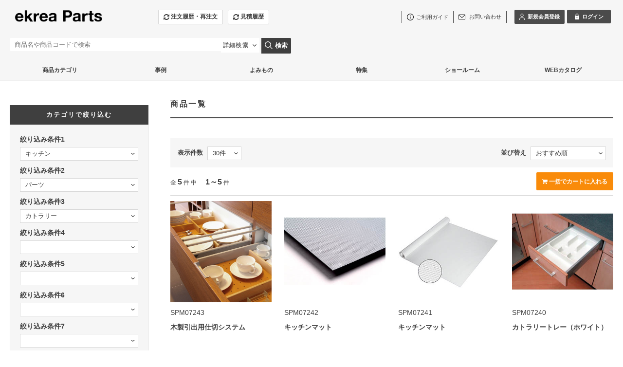

--- FILE ---
content_type: text/html;charset=UTF-8
request_url: https://www.ekrea.net/aec/user/shohin_list?c1=A001&c2=B006&c3=C020
body_size: 163823
content:
<!DOCTYPE html>
<!--[if IE 9 ]><html lang="ja" class="lt-ie9"><![endif]-->
<!--[if (gte IE 10)|!(IE)]><!--><html lang="ja"><!--<![endif]-->
<!-- ect:frame="parts/_frame" -->
<head>
<meta charset="UTF-8" />
<meta http-equiv="cache-control" content="no-cache" />
<meta name="viewport" content="width=device-width, initial-scale=1" />
<meta name="format-detection" content="telephone=no,address=no,email=no" />
<!-- ect:block="extra_meta" -->
<!-- /ect:block="extra_meta" -->

<link rel="icon" href="/aec/default/ecuser/aec20/img/favicon.ico" />
<link rel="apple-touch-icon" href="/aec/default/ecuser/aec20/img/icon.png" />
<link rel="stylesheet" href="/aec/default/ecuser/aec20/css/lib/font-awesome.min.css" />
<link rel="stylesheet" href="/aec/default/ecuser/aec20/css/lib/responsive-tables.css" />
<link rel="stylesheet" href="/aec/default/ecuser/aec20/css/lib/remodal.css" />
<link rel="stylesheet" href="/aec/default/ecuser/aec20/css/lib/remodal-default-theme.css" />
<link rel="stylesheet" href="/aec/default/ecuser/aec20/css/lib/lightcase.css" />
<link rel="stylesheet" href="/aec/default/ecuser/aec20/css/lib/jquery.timepicker.css" />
<link rel="stylesheet" href="/aec/default/ecuser/aec20/css/common_black.css?20251024090448" />

<!-- ect:block="extra_css" -->
<link rel="stylesheet" type="text/css" href="/aec/default/share/css/jquery-ui-1.10.0.custom.min.css" />
<link rel="stylesheet" type="text/css" href="/aec/default/share/css/tinybox.css" />
<link rel="stylesheet" type="text/css" href="/aec/default/share/css/magnific-popup.css" />
<link rel="stylesheet" type="text/css" href="/aec/default/share/css/vuejs-modal.css" />
<!-- /ect:block="extra_css" -->

<title ect:text="page_title">商品一覧
 ekrea Parts（エクレアパーツ）オンラインショップ</title>






<!-- Google Tag Manager -->
<script>(function(w,d,s,l,i){w[l]=w[l]||[];w[l].push({'gtm.start':
new Date().getTime(),event:'gtm.js'});var f=d.getElementsByTagName(s)[0],
j=d.createElement(s),dl=l!='dataLayer'?'&l='+l:'';j.async=true;j.src=
'https://www.googletagmanager.com/gtm.js?id='+i+dl;f.parentNode.insertBefore(j,f);
})(window,document,'script','dataLayer','GTM-PHD2762');</script>
<!-- End Google Tag Manager -->
</head>

<body>

<img id="loading-img-url" src="/aec/default/ecuser/aec20/img/loading.gif" style="display: none;">

<div id="js-wrapper" class="l-wrapper">


<header
  class="u-pc-item"
  >

  <div
    class="c-container-center"
    style="">
    <div
      class="l-header"
      style="display:flex;"
      >
      <div style="padding:5px 25px 5px 5px;order:1;">
            <div
        class="l-header-logo"
      >
        <a href="/aec/user/">
            <img
              src="/assetsaec/logo/site/_ekreaparts_logo_AEC用.png?20260123005627660"
            />
            

        </a>
              </div>
              <div
                class="freeEditContent">
                  <p><style>
  iframe{
    width: 100%;
    height: 100%; 
  }

  /*--------ヘッダー：グレー化------*/
  header.u-pc-item{
    background-color: #f6f6f6;
    border-bottom: 1px solid #efefef;
  }
  .l-header .freeEditContent{
    margin-top: 0px;
}
  .l-nav-categorySearch-area{
    display: none;
  }
  .l-nav-keywordSearch{
    margin-left: 0px;
}
  header.u-sp-item{
    background-color: #f6f6f6;
}
  @media screen and (max-width:767px) { 
  .l-nav-itemNav{
    background-color: #f6f6f6;
    padding-bottom: 20px;
    border-bottom: 1px solid #efefef;
}
  .l-header-group02{
    background-color: #f6f6f6;
}
  .l-nav-gnav-item{
    background: none;
    background-color: #fff;
}
}
  
  /*--------画像ふわっと------*/
  .c-box .p-item .p-item-thumb{
    height:210px;
    width:100%;
    overflow:hidden;
  }
  .c-box .p-item .p-item-thumb img{
    transition:0.5s all;
  }
  .c-box .p-item .p-item-thumb img:hover{
    transform:scale(1.1,1.1);
    transition:0.5s all;
  }
  .p-ranking-icon{
    z-index:10;
  }
  
  /*--------「カテゴリ探す」消す------*/
  .l-nav .l-nav-catalogSearch .c-button02{
    display:none;
  }
  
  /*--------「他の条件で絞り込む」消す------*/
  .js-submit-once .p-search .p-search-box-other{
    display:none;
  }
  
  /*--------spメニュー「カテゴリから探す」消す------*/
  .u-sp-item .l-nav-gnav-list .l-nav-gnav-search{
    display:none;
  }
  
  /*--------ニュースのサイドバー「カタログ」消す------*/
  .l-contents-side .p-catalog{
    display:none;
  }
  
  /*--------商品ページの【通常販売単価】ランク2以上ユーザー表示------*/
  .p-item-code{
    display: none;
  }

  /*--------商品ページの価格非表示 2023.07.26------*/
  .p-item-detail-item-price .price{
    display: none;
  }

  /*--------商品ページの説明文レイアウト↓ここから↓------*/
  
  .product-container{
      display: flex;
      justify-content: flex-start;
      flex-wrap: wrap;
  }
  
  .product-container-img{
      display: block;
      margin: auto;
  }
  
  /*--------商品ページの説明文で取り付け方法を入れるときの画像と説明文セットのレイアウト(2分割)------*/
  .product-container-item{
      text-align: left;
      width: 50%;
      padding: 20px;
  }
  
  /*--------商品ページの説明文で取り付け方法を入れるときの画像と説明文セミプロ用(4分割)------*/
  .product-container-item-quarter{
      text-align: left;
      width: 25%;
      padding: 15px;
  }
  
  .product-container-item img{
      display: flex;
      margin:auto;
      padding: 20px;
  }
  
  .product-container-item-title{
      font-weight: bold;
  }
  
  @media only screen and (max-width: 767px){
  
  .product-container-item-quarter{
      text-align: left;
      width: 100%;
      margin: 10px 0;
  
  }
  
  .product-container-item {
      text-align: left;
      width: 100%;
      margin: 10px 0;
  
  }
  
  .product-container-item img{
      padding: 0;
  }
  
  .product-container{
      display: flex;
      justify-content: space-around;
  }
  }
  
  /*--↓ 既存CSS 商品情報 ここから↓--*/
  
  /*--リンクのアンダーライン--*/
  .p-itemDetail a{
    text-decoration: underline;
  }
  .p-itemDetail a:hover{
  text-decoration: none;
  }
  
  /*--リストのmargin変更--*/
  .p-itemDetail ol,.p-itemDetail ul{
  margin-bottom: 20px;
  margin-top: 20px;
  }
  
  /*--h3の装飾--*/
  .p-itemDetail h3{
    margin-top: 20px;
    margin-bottom: 15px;
    padding: 5px 1rem;
    border-left: 4px double #ababab;
    background-color:#f6f6f6;
  }
  
  /*--↑ 既存CSS 商品情報 ここまで↑--*/
  
  /*--↓　画像表示にかかわるルール　ここから↓--*/
  /*--画像をレスポンシブ共通で1列表示--*/
  .item-detail-figures ,.item-figure-80,.item-figure-50{
    display:flex;
    justify-content:center;
    flex-wrap:wrap;
    gap:20px;
    margin-bottom:30px;
  }
  .item-figure-80{ /*--80%の大きさで表示するときはこっち--*/
    max-width: 80%;
    margin: auto;
  }
  .item-figure-50{ /*--80%の大きさで表示するときはこっち--*/
    max-width: 50%;
    margin: auto;
  }
  .item-detail-figures p{  /*-- リンク画像のキャプション　--*/
    text-align:center;
  }
  .item-detail-figures a img:hover{  /*-- リンク画像をホバーしたとき　--*/
    opacity:0.6;
    transition:0.3s;
  }
  
  /*--画像をレスポンシブ共通で2列表示--*/
  .shouhin-boxs, .syouhin-inner {
  display: flex;
  justify-content: center;
  gap: 10px;
  margin-bottom:10px;
  }
  .syouhin-item,.syouhin-item2,.syouhin-type,.syouhin-type-spmax {
  text-align: center;
  font-size:0.9em;
  margin:1em auto;
  }
  .syouhin-item,.syouhin-item2 {
  max-width:40%;
  }
  .syouhin-inner a img:hover{
  opacity:0.6;
  transition:0.3s; 
  }
  .syouhin-name{
  font-weight:bold;
  text-align: center;
  margin: 1em 0;
  }
  .syouhin-info {
    text-align: left;
  }
  .syouhin-info-img{ /*ロゴ画像と説明文を一緒に出すときにはこれ*/
    max-width:30%;
  }
  
  /*--画像をレスポンシブ共通で3列表示
      shouhin-boxsクラスのインナークラスで使用
      SPM10443 スチール受け材ページで使用--*/
  .syouhin-item3{
    text-align: left;
    font-size:0.9em;
    margin:1em auto;
    max-width:calc(100%/3);
  }
  
  .syouhin-ex{  /*--画像下につける商品説明文--*/
    text-align: left;
    margin:1em auto;
  }
  
  .syouhin-ex p:first-child{
    font-weight: bold;
  }
  
  /*--リンク画像をレスポンシブ共通で2列表示--*/
  .syouhin-types,.article-types,.syouhin-types-nomal,.syouhin-types-spmax{
  display:flex;
  justify-content:center;
  gap:10px;
  margin-bottom:10px;
  }
  .syouhin-types,.syouhin-types-nomal,.syouhin-types-spmax{
  text-align:center;
  }
  .syouhin-types img:hover,.article-types img:hover,.syouhin-types-spmax img:hover{
    opacity:0.6;
    transition:0.3s;
  }
  .syouhin-cap,.article-cap {
    font-weight:bold;
    margin-top:5px;
  }
  .syouhin-type,.article-type,.syouhin-type-spmax {
  max-width:50%;
  }
  
  .syouhin-types-spmax img{
    max-height:302px;
  }
  
  /*--事例記事をレスポンシブ共通で2列表示--*/
  .article-types{  /*--一部[syouhin-types]と同じ--*/
    text-align:left;
  }	
  .article-type img{
  width:100%;
  height: 240px;
  object-fit: cover;
  }
  .article-type {
    font-size: 1.2rem;
  }
  
  /*--関連商品表示--*/
  .catch-area,.next-product{
    background-color: #ebe6dd;
    display: block;
    padding: 20px;
    margin-bottom: 10px;
  }
  
  .catch-area h3{
    margin: auto;
    margin-bottom: 15px;
    border-left: none;
    padding: 0;
    padding-bottom: 4px;
    font-size: medium;
    border-bottom: solid 2px #ada89f;
    background-color: transparent;
  }
  
  .related-syouhin-wrapper {
    display: flex;
    flex-wrap: wrap;
    position: relative;
    top: 0;
    left: 0;
  }
  .related-syouhin-inner {
    width: 28%;
    margin-right: 5%;
    text-align: center;
    font-size: 0.9em;
  }
  
  /*--後継品表示--*/
  .next-product{
    background-color: #fff;
    border: solid #c9ada7;
  }
  .next-product h3{
    border-bottom: solid 2px #c9ada7;
  }



  /*--特徴の枠表示--*/
  .item-feature2{
    padding: 1em;
    margin: 1em;
    font-weight: bold;
    color: #3f3f3f;
    border: 1px solid #3f3f3f;
  }
  
  /*--強調文字--*/
  .order-flow-detail{
      font-weight: bold;
  }
  
  /*-- Youtube 埋め込み 1列--*/
  .youtube-container{
      margin-top: 20px;
      margin-bottom: 50px;
      text-align: center;
  }
  .youtube-block{
    margin: 20px auto;
    width: 80%;
    padding-bottom:45%;
    position: relative; 
  }
  /*-- Youtube 埋め込み 2列--*/
  .youtube-2column{
      display: flex;
      flex-wrap: wrap;
      justify-content: center;
  }
  .youtube-block2{
      width: 45%;
      margin-right: 2rem;
      margin-bottom: 3rem;
      text-align: center;
  }
  .youtube-inline{
      margin-bottom: 1rem;
      position: relative;
      width: 100%;
      padding-top: 56.25%;
  }
  
  /*--↑　画像表示にかかわるルール　ここまで↑--*/
  
  /*--------備考情報注釈の注意アイコン表示と全体レイアウト--------*/
  
  .attention-deco{
      font-weight: bold;
      padding: 3px;
      margin-bottom: 10px;
      font-weight: bold;
  }
  
  .p-item-table-label p{
      margin-top: 0.5em;
  }
  
  .gg-danger-block{
      float:  left; 
      margin: -0.2em 2px 0 0;
  }
  .gg-danger {
    box-sizing: border-box;
    position: relative;
    display: block;
    transform: scale(var(--ggs,1));
    width: 20px;
    height: 20px;
    border: 2px solid;
    border-radius: 40px
  }
  
  .gg-danger::after,
  .gg-danger::before {
    content: "";
    display: block;
    box-sizing: border-box;
    position: absolute;
    border-radius: 3px;
    width: 2px;
    background: currentColor;
    left: 7px
  }
  
  .gg-danger::after {
    top: 2px;
    height: 8px
  }
  
  .gg-danger::before {
    height: 2px;
    bottom: 2px
  } 
  
  /*-----↓備考注釈につけるリンクボタン　ここから↓-----*/
  .btn_frame a{
    text-align: center;
    position: relative;
    top: 0;
    left: 0;
    margin: 10px auto 10px auto;
    padding: 10px;
    background-color: #f6f6f6;
    border: 1px solid #d8d8d8;
    display: flex;
    align-items: center;
    justify-content: center;
    box-sizing: border-box;
    text-decoration: none !important;
    width: 100%;
    height: auto;
  }
  .btn_frame a:hover{
    text-decoration: none;
    background-color: #e6e6e6;
  }
  /*-----↑備考注釈につけるリンクボタン　ここまで↑-----*/
  
  /*-----↓備考注釈内の赤文字　注意書き　ここから↓-----*/
  .attention_font{
  color:#C7243A;
  font-weight:bold;
  }
  /*-----↑備考注釈内の赤文字　注意書き　ここまで↑-----*/
  /*--------商品ページの説明文レイアウト↑ここまで↑------*/
  
  /*--------カート画面↓ここから↓------*/
  .p-cart-other-table td {
  padding: 8px 10px;
  }
  
  .p-cart-flow  .p-cart-flow-current{
  font-size: 1.5rem;
  }
  
  .p-cart-flow li {
  vertical-align: middle;
  font-size: 1.2rem;
  }
  
  .c-title03-label{
      font-size: 1.5rem;
  }
  /*--------↓20221017↓------*/    
  .freeEditContent ul > li{
      list-style: none;
  } 
  
  .mitsumori-end{
text-align: left;
margin : 0 20px;
max-width: 90%;
font-size: 1.2em;
}
.mitsumori-end h3{
padding-bottom: 15px;
}
.mitsumori-end p{
padding-bottom: 10px;
}
.mitsumori-end a{
text-decoration: underline;
font-weight: 700;
}
.mark {
background: linear-gradient(transparent 50%, #f7ebcd 0%);
font-weight: 700;
}

  /*--------カート画面↑ここまで↑------*/
  
  /*--------見積履歴一覧画面↑ここまで↑------*/
  .p-exfield-table th {
  text-align: center;
  }

  /*見積詳細画面の添付出力ボタンの文言修正*/
  .c-button03  .p-cart-submit-label:first-child {
    font-size: 0;
}

.c-button03  .p-cart-submit-label:first-child::before{
    font-size: 16px;
    content: "見積資料ダウンロード";
    color: #F98B0A;
}
  
/*見積詳細画面*/
.p-cart-other-table label{
  display: inline;
  font-size: 1.3rem;
}

.p-cart-other-table th {
  width: 25%;
}

.required{ /*必須項目タグ*/
background: #f74d4d;
}

.p-cart-other-table label{
    font-size: 1.4rem;
}
  
.l-contents.p-top{/*--TOP、ニュースなどのコンテンツ上padding--*/
  padding-top: 30px;
}

.temporary-info{/*ページ上部の固定表示*/
     width: 100%;
     background-color: #4b4b4b; /* 赤系の背景色 */
     color: #fff;
     text-align: center;
     padding: 10px 15px;
     font-size: 14px;
     font-weight: bold;
     box-shadow: 0 2px 4px rgba(0,0,0,0.1);
}

  @media screen and (max-width:767px) { 
  /*--↓ 商品ページの商品コード上のpadding調整 23.08.01 ↓--*/  
    .p-itemDetail-info {
      padding: 0;
  }
    
  #js-component-position-main{
    padding: 0 10px;
  }
  .shouhin-boxs{
      display: block;
  }
  .syouhin-item2,.syouhin-item3{
      max-width:none;
  }
  .syouhin-item{
      max-width:calc(50% - 5px);
  }
  
  /*--↓ 新規会員登録・ログインボタンのレイアウト↓--*/
  .c-button04{
    height: auto !important;
    width: auto !important;
    padding: 8px !important;
    min-width: auto !important;
  }
  
  
  /*--事例記事をレスポンシブ共通で2列表示--*/
  .article-type img{ /*--スマホでは画像の高さ変更--*/
  height: 150px;
  }
  
  .syouhin-types-spmax{ /*SPでは1列表示*/
    flex-direction: column;
  }
  
  .syouhin-type-spmax{
    max-width: 80%;
  }
  
  
  .youtube-block{
    width: 100%;
    padding-bottom:56.25%; 
  }
  
  .youtube-block2{
    width: 100%;
    margin-right: 0;
  }
  
.l-header-userNav .l-header-userNav-name{/*ログイン前の名前関連非表示*/
display:none;
}

.l-header-delivery{ /*ログイン後の名前関連非表示*/
display:none;
}

.p-cart-other-table th {
  width: auto;
}

.side-top-bannner{/*--クロカケバナー--*/
  margin-top:15px	
  }
  .accordion-container{/*--注目検索ワードー--*/
  margin-top:15px
  }

  }
  </style>

<script type="text/javascript">
  window.addEventListener('DOMContentLoaded', function(){
  
  var now_url = location.pathname;
  
  if(now_url ==='/aec/user/cart' || now_url ==='/aec/user/cart_est_con' || now_url ==='/aec/user/estimate_history_info' || now_url ==='/aec/user/estimate_input_up' || now_url ==='/aec/user/cart_con'){

    var h3_count = $("section[class='c-container']").length;
    var h3_content = $("section[class='c-container'] > .title03 > .c-title03-label").length; //h3要素の個数を数える

    for(var i = 0; i < h3_count; i++){
        var container_contents = '';
        //sectionの中身を取得
        container_contents = $("section[class='c-container']").eq(i).find(".title03 > .c-title03-label").text();  

        if(container_contents.match(/^お支払方法/)){//前方一致
          var container_element = $("section[class='c-container']").eq(i).css('display');
          
          if(now_url === '/aec/user/cart'){

            // その他注文情報の要素を取得
              var list = document.querySelector('.p-cart-other-table > tbody');

              //カートのパンくずリストの要素を取得
              //var flow_list = $('.p-cart-flow').find('li').eq(1).text();
              //console.log(flow_list);          
              //console.log(flow_list.match(/^02：ご注文内容の確認/));
            
            //if(now_url ==='/aec/user/cart'){
              $('.p-cart-other-table').find('tr').eq(1).find('th > span').text('納品希望日');//コメントの文字を置き換え

              for(var n = 3; n < list.children.length; n++){
                  list.children[n].style.display = 'none';
              }

              //購入者に関する確認事項のチェックを動的に行う（IDは本番と検証で要確認）
              var check_1 = document.getElementById('_ex_field_order3_1');
              check_1.checked = true;
              
              //ご注文前確認事項1のチェックを動的に行う（IDは本番と検証で要確認）
                var check_1 = document.getElementById('_ex_field_order8_1');
                check_1.checked = true;
              
              //ご注文前確認事項2のチェックを動的に行う（IDは本番と検証で要確認）
                var check_2 = document.getElementById('_ex_field_order9_1');
                check_2.checked = true;
            
              //ご注文前確認事項3のチェックを動的に行う（IDは本番と検証で要確認）
                var check_3 = document.getElementById('_ex_field_order10_1');
                check_3.checked = true;
            
              //納品希望日に関する確認事項のチェックを動的に行う（IDは本番と検証で要確認）
                var check_4 = document.getElementById('_ex_field_order11_1');
                check_4.checked = true;
            //}else{}

          }else{}
        }else{}

        if(now_url === '/aec/user/cart_est_con'){

          $('.p-cart-other-table').find('tr').eq(0).find('th').text('納品希望日');//コメントの文字を置き換え
          // 要素を取得
          var list = document.querySelector('.p-cart-other-table > tbody');
          for(var i = 2; i < list.children.length; i++){
              list.children[i].style.display = 'none';
          }
          }else{}

        if(now_url ==='/aec/user/estimate_history_info' || now_url ==='/aec/user/estimate_input_up'){
              if(container_contents.match(/^その他注文情報/)){
              $("section[class='c-container']").eq(i).find('.p-cart-other-table > tbody > tr').eq(1).find('th > span').text('納品希望日');//コメントの文字を置き換え
              }else{}
        }else{}

        if(now_url ==='/aec/user/cart_con'){
          if(container_contents.match(/^その他注文情報/)){
              $("section[class='c-container']").eq(i).find('.p-cart-other-table > tbody > tr').eq(1).find('th').text('納品希望日');//コメントの文字を置き換え
            }else{}
        }
    }
    if(now_url ==='/aec/user/cart_con'){
          //アウトレットの文字列が入っているか
          var item_name = $('.p-cart-item-name').find('a').text();
          //入っていたら注文情報から同意チェックの拡張項目を非表示　240719
          if(item_name.indexOf('アウトレット') > -1){
            var list = document.querySelector('.p-cart-other-table > tbody');
          for(var i = 3; i < list.children.length; i++){
              list.children[i].style.display = 'none';
          }

          }
    }
  }else{}

  var windowWidth = $(window).width();
  var windowSm = 767;
  if (windowWidth <= windowSm) {
    //PCのサイドバナーをSPでメニュー内に移動する↓
    //それぞれのバナーの要素取得
    var bannner = document.querySelector(".side-top-bannner");
    var l_nav = document.querySelector(".l-nav-gnav-list");
    var attention = document.querySelector(".accordion-box");
    
    //ログインしているかどうか確認↓ ログインボタンclass名を取得
    var login_name = document.querySelector(".l-header-userNav-buttons");

    //注文履歴、見積依頼ボタンをメニュー内に移動する↓
    var history_btn = document.querySelector(".l-nav-itemNav");
  

  if(bannner == null){ //バナーがなければ何もしない
  }else{
    l_nav.after(bannner);
  }
  if(login_name == null){ //ログインボタンがなければ何もしない
  }else{//ログイン前であれば移動
    l_nav.after(history_btn);
  }
  if(attention == null){ //ボタンがなければ何もしない
  }else{
    l_nav.after(attention);
  }

  //見積履歴リンクをハンバーガーメニュー内に追加
  //メニュー内の注文履歴リンクをclass属性で要素を取得
  var estimate_nav = document.querySelector(".l-nav-gnav-order");

  // 新しいHTML要素を作成
  var new_estimateElement = '<li class="l-nav-gnav-order">'+
    '<a href="/aec/user/estimate_history" class="js-submit-once">'+
    '<div class="l-nav-gnav-inner">'+
    '<span class="fa fa-refresh  fa-lg" aria-hidden="true"></span>'+
    '<span>見積履歴</span></div></a></li>';
      
  // 指定した要素の前に挿入
  // 指定した要素の前に挿入
  $(estimate_nav).after($(new_estimateElement));



  } else {
    //横幅767px超のとき（タブレット、PC）に行う処理を書く
  }
  });  
</script>

<script>
//visumo商品逆引きスクリプト
  (function () {
      document.addEventListener('DOMContentLoaded', function () {
          var productgroupId = jQuery("input[name=item_cd_hidden]").val();
          if (productgroupId) {
              var input = document.createElement('input');
              input.type = 'hidden';
              input.name = 'hidden_goods_group';
              input.id = 'hidden_goods_group';
              input.value = decodeURIComponent(productgroupId);
              document.body.appendChild(input);
          }
      });
    }());
</script>



</p>
              </div>
      </div>
      <div style="padding:5px 5px 5px 25px;order:2;">
        
        <div>
          <ul class="l-header-orderNav">
              
              
              <li><a href="/aec/user/order_history" style="height: 30px;" class="c-button03 load-btn"><span class="fa fa-refresh fa-lg" aria-hidden="true"></span><span>注文履歴・再注文</span></a></li>
              <li><a href="/aec/user/estimate_history" style="height: 30px;" class="c-button03 load-btn"><span class="fa fa-refresh fa-lg" aria-hidden="true"></span><span>見積履歴</span></a></li>
              
          </ul>
        </div>
      </div>
      <input type="hidden" id="order_unread" value="0" />
      <input type="hidden" id="opened_order" value="" />
      <div style="padding:5px;margin-left: auto;order:3;">
        <div class="l-header-group01">
          <div class="l-header-nav">
            <ul class="l-header-utilityNav">
              <li><span class="fa fa-file-text fa-lg" aria-hidden="true"></span><a href="/aec/user/guide"><span>ご利用ガイド</span></a></li>
              <li>
                <a href="https://linktr.ee/ekrea_parts_contact">
                <span class="fa fa-envelope fa-lg" aria-hidden="true"></span>
                <span>お問い合わせ</span>
                </a>
              </li>
            </ul>
            <ul class="l-header-userNav">
              
              <li><a href="javascript:void(0);" class="c-button04" onclick="document.location.href=&#39;/aec/user/user_register_select&#39;;"><span class="fa fa-pencil-square-o fa-lg" aria-hidden="true"></span><span>新規会員登録</span></a></li>
              <li><a href="javascript:void(0);" class="c-button04" onclick="document.location.href=&#39;/aec/user/login&#39;;"><span class="fa fa-lock fa-lg" aria-hidden="true"></span><span>ログイン</span></a></li>
              
            </ul>
          </div>
        </div>
        <div class="l-header-group02">
          
          <p class="l-header-delivery">
            &nbsp;&nbsp;<span>お客</span>&nbsp;様&nbsp;
          </p>
        </div>
      </div>
        

    </div>

  </div>



  
  <nav>
    <div
      class="l-nav c-container-center"
      >


      <input type="hidden" id="asyncItemCatUrl" value="/aec/user/show_item_category_list" />
      <input type="hidden" id="searchItemUrl" value="/aec/user/shohin_list" class="js-submit-once" />

      <div class="l-nav-categorySearch-area l-nav-item">

        <p class="l-nav-categorySearch"><a href="javascript:void(0);" class="c-button02"><span class="fa fa-chevron-circle-down fa-lg" aria-hidden="true"></span><span>カテゴリから探す</span></a></p>
        <div class="l-nav-category">
          <div class="l-nav-categoryInner">

            <span id="loading_categories">
              <i class="fa fa-spinner fa-spin fa-3x fa-fw"></i>
              <span class="sr-only">Loading...</span>
            </span>
          </div>
        </div>
      </div>


      <p class="l-nav-catalogSearch l-nav-item">
        <a href="/aec/user/catalog_list" class="c-button02"><span class="fa fa-book fa-lg" aria-hidden="true"></span><span>カタログから探す</span></a>
      </p>

      <form method="post" action="/aec/user/shohin_list" class="js-submit-once">
      <div class="l-nav-keywordSearch l-nav-item">

          <input type="hidden" name="p" value="1" />
          <input type="text" name="k" placeholder="商品名や商品コードで検索"
              value=""
              class="l-nav-keywordSearch-input"
          />

            <div id="detailSearch" class="l-nav-item l-contents-header-search"
            >
              <div id="detailSearchButton" class="on l-contents-header-search-button"
              >
                <span id="searchButtonFace">詳細検索<span id="searchButtonArrow">▼</span></span>
      </div>
            </div>
        </div>

        <p class="l-nav-detailSearch l-nav-item">
          <button class="l-nav-keywordSearch-icon l-contents-header-search-nav load-btn" type="button" onclick="onClickSearchButtonFnc(this);"><span class="fa fa-search fa-lg" aria-hidden="true"></span><span class="l-nav-keywordSearch-submit">検索</span></button>
        </p>
      </form>

      


    </div>
  </nav>
  

  <div class="l-nav c-container-center"
    >
    <div
      class="freeEditContent">
      <p><style type="text/css">

body *{
	font-family: "游ゴシック",YuGothic,"ヒラギノ角ゴ Pro W3","Hiragino Kaku Gothic Pro",Verdana,"メイリオ",Meiryo,Osaka,"ＭＳ Ｐゴシック","MS PGothic",sans-serif;
}

.more-view-btn{
	display: block;
	max-width :400px;
	height: 40px;
	margin: 40px auto;
	padding: 10px 0;
	border: 1px solid #3f3f3f;
	font-size: 14px;
	font-weight: bold;
	text-align: center;
}

.l-nav .freeEditContent{
     margin-top: 0px;
}

nav{
      margin-bottom: 0;
}

.freeEditContent ol{
    list-style: none;
    margin-left: 0;
}

.nav-buttons{
    display: flex;
    justify-content: space-between;
    gap:0px;
    position:relative;
    height: 42px;
    font-size: 12px;
    font-weight: bold;
}

.nav-buttons li{
    width: 16.666%;
    text-align: center;
    padding: 12px 20px;
}

.nav-button-categoly,.nav-button-case,.nav-button-read,.nav-button-feature,.nav-button-showroom,.nav-button-know{
    display: none;
    width: 100%;
    height: 480px;
    position: absolute;
    top: 43px;
    left: 0px;
    padding: 40px;
    background: #efefef;
    color: #3f3f3f;
    font-weight: bold;
    z-index: 10;
}

.nav-button01:hover{
    background-color: #efefef;
    color: #9f9f9f;
}

.nav-button02:hover,.nav-button03:hover,.nav-button04:hover,.nav-button05:hover,.nav-button06:hover{
    background-color: #9f9f9f;
    color: #fff;
}

.nav-button02:hover a:hover,.nav-button03:hover a:hover,.nav-button04:hover a:hover,.nav-button05 a:hover,.nav-button06 a:hover{
    opacity: 1;
    transition: 0s;
    color: #fff;
}

.nav-button01:hover .nav-button-categoly{
     display: block;
}
/*
.nav-button02:hover .nav-button-case{
     display: block;
}

.nav-button03:hover .nav-button-read{
     display: block;
}

.nav-button04:hover .nav-button-feature{
     display: block;
}

.nav-button05:hover .nav-button-showroom{
     display: block;
}
*//*
.nav-button06:hover .nav-button-know{
     display: block;
}
*/
.nav-button-categoly-inner{
    text-align: left;
    display: flex;
    justify-content: space-between;
    gap: 40px;
}

.nav-button-categoly-inner li{
    padding: 12px 0 0;
    width: 100%;
    text-align: left;
}

.nav-button-categoly-inner li a:hover{
    text-decoration: none;
    opacity: 0.6;
    transition: 0.3s;
}

.nav-button-categoly-inner-left{
    width: calc(20% - 20px);
}

.nav-button-categoly-inner-right{
    width: calc(80% - 20px);
}

.nav-button-categoly-inner-left > div,.nav-button-categoly-inner-right > div{
    padding-bottom: 4px;
    margin-bottom: 8px;
    border-bottom: 1px solid #9f9f9f;
    font-size: 14px;
}

.nav-button-categoly-inner-right ol{
    text-align: left;
    margin-bottom:40px;
    display: flex;
    justify-content: space-between;
    gap: 10px;
}

.nav-button-categoly-inner-right p{
    margin-top: 10px;
}

.nav-button-case-inner{
    text-align: left;
    display: flex;
    justify-content: space-between;
    gap: 40px;
}

.nav-button-case-inner a:hover{
    text-decoration: none;
    opacity: 0.6;
    transition: 0.3s;
}

.nav-button-case-inner-left{
    width:calc(45% - 20px);
}

.nav-button-case-inner p{
    margin-top: 10px;
}

.nav-button-case-inner-left p{
    margin-bottom: 40px;
}

.nav-button-case-inner-right{
    text-align: left;
    width:calc(55% - 20px);
    display: flex;
    justify-content: space-between;
    flex-wrap: wrap;
    gap: 20px;
}

.nav-button-case-inner-right a{
    width:calc(50% - 10px);
}

.nav-button-read-inner{
    text-align: left;
    display: flex;
    justify-content: space-between;
    gap: 40px;
}

.nav-button-read-inner a:hover{
    text-decoration: none;
    opacity: 0.6;
    transition: 0.3s;
}

.nav-button-read-inner-left{
    width:calc(45% - 20px);
}

.nav-button-read-inner p{
    margin-top: 10px;
}

.nav-button-read-inner-left p{
    margin-bottom: 40px;
}

.nav-button-read-inner-right{
    text-align: left;
    width:calc(55% - 20px);
    display: flex;
    justify-content: space-between;
    flex-wrap: wrap;
    gap: 20px;
}

.nav-button-read-inner-right a{
    width:calc(50% - 10px);
}

.nav-button-feature-inner{
    text-align: left;
    display: flex;
    justify-content: space-between;
    gap: 40px;
}

.nav-button-feature-inner a:hover{
    text-decoration: none;
    opacity: 0.6;
    transition: 0.3s;
}

.nav-button-feature-inner-left{
    width:calc(45% - 20px);
}

.nav-button-feature-inner p{
    margin-top: 10px;
}

.nav-button-feature-inner-left p{
    margin-bottom: 40px;
}

.nav-button-feature-inner-right{
    text-align: left;
    width:calc(55% - 20px);
    display: flex;
    justify-content: space-between;
    flex-wrap: wrap;
    gap: 20px;
}

.nav-button-feature-inner-right a{
    width:calc(50% - 10px);
}

</style>

<!----2024.03.05----->
<ol class="nav-buttons">
    <li class="nav-button01">
        <div>
            商品カテゴリ
        </div>
        <div class="nav-button-categoly">
            <div class="nav-button-categoly-inner">
                <div class="nav-button-categoly-inner-left">
                    <div>
                        カテゴリー
                    </div>
                    <ol>
                        <li>
                            <a href="/aec/user/catalog_shohin_list?ct=120">キッチン本体</a>
                        </li>
                        <li>
                            <a href="/aec/user/catalog_shohin_list?ct=121">キッチン天板</a>
                        </li>
                        <li>
                            <a href="/aec/user/catalog_shohin_list?ct=122">キッチンシンク</a>
                        </li>
                        <li>
                            <a href="/aec/user/catalog_shohin_list?ct=123">キッチンパーツ</a>
                        </li>
                        <li>
                            <a href="/aec/user/catalog_shohin_list?ct=124">キッチン収納</a>
                        </li>
                        <li>
                            <a href="/aec/user/catalog_shohin_list?ct=125">キッチン設備機器</a>
                        </li>
                        <li>
                            <a href="/aec/user/catalog_shohin_list?ct=126">洗面関連</a>
                        </li>
                        <li>
                            <a href="/aec/user/catalog_shohin_list?ct=127">インテリアパーツ</a>
                        </li>
                        <li>
                            <a href="/aec/user/catalog_shohin_list?ct=128">ペット用品</a>
                        </li>
                        <li>
                            <a href="/aec/user/catalog_shohin_list?ct=129">インテリア</a>
                        </li>
                        <li>
                            <a href="/aec/user/catalog_shohin_list?ct=130">床ガラリ</a>
                        </li>
                        <li>
                            <a href="/aec/user/catalog_shohin_list?ct=131">エクステリア</a>
                        </li>
                    </ol>
                </div>
                <div class="nav-button-categoly-inner-right">
                    <div>
                        ピックアップ商品
                    </div>
                    <ol>
                        <li>
                            <a href="/aec/user/shohin_detail?item_cd=SPM10469">
                                <div><img src="/assetsaec/item/SPM10469_1.jpg"></div>
                                <p>木製 床ガラリ／Airtool（エアトオル）タモ系</p>
                            </a>
                        </li>
                        <li>
                            <a href="/aec/user/shohin_detail?item_cd=SPM07488">
                                <div><img src="/assetsaec/item/SPM07488_item_image1.jpg"></div>
                                <p>人工大理石一体洗面カウンターFlex Sink（フレックスシンク）ハイバック</p>
                            </a>
                        </li>
                        <li>
                            <a href="/aec/user/shohin_detail?item_cd=SPM11997">
                                <div><img src="/assetsaec/item/SPM11997_1.jpg"></div>
                                <p>フレームキッチン ekrea SHEER kitchen</p>
                            </a>
                        </li>
                        <li>
                            <a href="/aec/user/shohin_detail?item_cd=SPM12122">
                                <div><img src="/assetsaec/item/SPM12122_1.jpg"></div>
                                <p>トイレットペーパーホルダー＋シェルフセット　アンティークゴールド</p>
                            </a>
                        </li>
                    </ol>
                    <a class="more-view-btn" href="/aec/user/shohin_list">もっと商品を見る</a>
                </div>
            </div>
        </div>
    </li>

    <li class="nav-button02">
        <a href="/aec/user/catalog_shohin_list?ct=115">
        <div>
            事例
        </div>
        <div class="nav-button-case">

        </div>
        </a>
    </li>

    <li class="nav-button03">
        <a href="/aec/user/catalog_shohin_list?ct=116">
        <div>
            よみもの
        </div>
        <div class="nav-button-read">

        </div>
        </a>
    </li>

    <li class="nav-button04">
        <a href="/aec/user/catalog_shohin_list?ct=23">
        <div>
            特集
        </div>
        <div class="nav-button-feature">

        </div>
        </a>
    </li>

    <li class="nav-button05">        
        <a href="https://www.ekrea.net/aec/user/company_profile#showroom">
        <div>
            ショールーム
        </div>
        <div class="nav-button-showroom">

        </div>
        </a>
    </li>
    
    <li class="nav-button06">
        <a href="https://promo.ekrea.net/data_catalog_request">
        <div>
            WEBカタログ
        </div>
        <div class="nav-button-know">

        </div>
        </a>
    </li>
</ol>
</p>
    </div>
  </div>

</header>







<header class="u-sp-item">

  <div
    class="c-container-center">

    <div class="l-header">
      <p
        class="l-header-logo"
      >
        <a href="/aec/user/">
            <img
              src="/assetsaec/logo/site/_ekreaparts_logo_AEC用.png?20260123005627660"
            />
            
        </a>

      </p>

      

      <div class="l-header-userNav -logout">
        <ul class="l-header-userNav-buttons">
          <li><a href="javascript:void(0);" class="c-button04" onclick="document.location.href=&#39;/aec/user/user_register&#39;;"><span class="fa fa-pencil-square-o fa-lg" aria-hidden="true"></span><span>新規会員登録</span></a></li>
          <li><a href="javascript:void(0);" class="c-button04" onclick="document.location.href=&#39;/aec/user/login&#39;;"><span class="fa fa-lock fa-lg" aria-hidden="true"></span><span>ログイン</span></a></li>
        </ul>
        <ul class="l-header-userNav-name">
          <li>お客 様</li>
        </ul>
      </div>


      <div class="l-header-group01">
        <div class="l-nav-cartBox l-nav-item">
          
          <div class="l-nav-cartBox-blank"></div>
          
          <p id="js-gnav-button" class="l-nav-spMenu"><a href="#" class="l-nav-spMenu-btn"><span class="l-nav-spMenu-icon"></span><span class="l-nav-spMenu-text">メニュー</span></a></p>
        </div>
      </div>

      <div class="l-header-group02">
        <div class="l-nav-keywordSearch">
          <form method="post" action="/aec/user/shohin_list">
            <input type="hidden" name="p" value="1" />
            <input type="text" name="k" placeholder="商品名や商品コードで検索" class="l-nav-keywordSearch-input" />
            <button class="l-nav-keywordSearch-icon load-btn" type="button" onclick="onClickSearchButtonFnc(this);"><span class="fa fa-search fa-lg" aria-hidden="true"></span><span class="l-nav-keywordSearch-submit">検索</span></button>
          </form>
        </div>
      </div>



    </div>

  </div>



  <nav id="js-header-nav" class="l-nav-gnav">
    <ul class="l-nav-gnav-list">
      <li class="l-nav-gnav-cart"><a href="/aec/user/cart?init=1" class="js-submit-once"><div class="l-nav-gnav-inner"><span class="fa fa-shopping-cart fa-lg" aria-hidden="true"></span>カートを見る</div></a></li>
      <li class="l-nav-gnav-search"><a href="/aec/user/catalog_list"><div class="l-nav-gnav-inner"><span class="fa fa-book fa-lg" aria-hidden="true"></span>カタログから探す</div></a></li>
      
      <li class="l-nav-gnav-order"><a href="/aec/user/order_history" class="js-submit-once"><div class="l-nav-gnav-inner"><span class="fa fa-refresh  fa-lg" aria-hidden="true"></span><span>注文履歴・再注文</span></div></a></li>
      
      <li class="l-nav-gnav-utility"><a href="/aec/user/guide"><div class="l-nav-gnav-inner"><span class="fa fa-file-text fa-lg" aria-hidden="true"></span>ご利用ガイド</div></a></li>
      <li class="l-nav-gnav-utility">
        <a href="https://linktr.ee/ekrea_parts_contact"><div class="l-nav-gnav-inner"><span class="fa fa-envelope fa-lg" aria-hidden="true"></span>お問い合わせ</div></a>
      </li>
    </ul>
  </nav>



  
  <nav class="l-nav-itemNav">
    <ul class="l-nav-itemNav-list">
      
      <li style="height: 95%;"><a href="/aec/user/order_history" class="load-btn"><div class="l-nav-gnav-item"><span class="fa fa-refresh fa-lg" aria-hidden="true"></span><span>注文履歴</span><br /><span>再注文</span>
        </div></a>
      </li>
      <li style="height: 95%;"><a href="/aec/user/estimate_history" class="load-btn"><div class="l-nav-gnav-item"><span class="fa fa-refresh fa-lg" aria-hidden="true"></span><span>見積履歴</span><br /><span>　</span>
        </div></a>
      </li>
      
      <li style="display: none;"><a href="/aec/user/shohin_list" class="load-btn"><div class="l-nav-gnav-item"><span class="fa fa-search fa-lg" aria-hidden="true"></span><span>商品一覧</span><br /><span>商品検索</span></div></a></li>
    </ul>
  </nav>
  

</header>


<!-- ect:block="main" -->
<!-- ect:include="parts/_search_form_detail" -->
<div id="detailSearchForm"
class="l-contents-search-detail l-contents-header-search-form"
>
<div id="detailSearchFormInner">
</div>
<div id="searchFormLeft" class="l-contents-header-search-form-left"></div>
<div id="searchFormRight" class="l-contents-header-search-form-right">
  <form method="get" action="/aec/user/shohin_list" id="itemListSearch" class="js-submit-once">
    
      <div class="l-contents-side">
      <!-- ect:include="parts/_side_search" -->
<div class="u-sp-pdg"
>

    <section class="p-search js-accWrap">

        <h3 class="p-search-button">
            <a href="#" class="js-acc-button c-button02 c-button-l">条件から検索する<span class="fa" aria-hidden="true"></span></a>
        </h3>

        <div class="js-acc-body">

            <section
                class="c-container p-search-box p-search-box-category"
            >

                <h2 class="c-title01">
                    <span class="c-title01-label">カテゴリで絞り込む</span>
                </h2>

                <div class="p-search-box-inner">

                    <!-- ect:include="parts/_cat_drill_down_list" -->
				

					<ul class="js-cat-drilldown p-search-box-condition">

						

							
								<li>
									<p
										class="c-form-item-title"
									>絞り込み条件1</p>
									<div class="c-form-selectWrap">
										<select
											class="c-form-item-full search_cat1"
											name="c1" onchange="drillDown(&#39;/aec/user/cat_async&#39;, this)"
										>
											<option value=""></option>

											
												
													<option
														value="A001"
														selected="selected"
													>キッチン</option>
													<option
														value="A002"
													>サニタリー</option>
													<option
														value="A003"
													>ファーニチャー</option>
													<option
														value="A004"
													>ハウジング</option>
													<option
														value="A005"
													>パッシブデザイン</option>
													<option
														value="A008"
													>アウトレット</option>
												
											

										</select>
									</div>
								</li>
							

						

							
								<li>
									<p
										class="c-form-item-title"
									>絞り込み条件2</p>
									<div class="c-form-selectWrap">
										<select
											class="c-form-item-full search_cat2"
											name="c2" onchange="drillDown(&#39;/aec/user/cat_async&#39;, this)"
										>
											<option value=""></option>

											
												
													<option
														value="B001"
													>キッチンセット</option>
													<option
														value="B002"
													>シンクボウル</option>
													<option
														value="B003"
													>シンク付オーダー天板</option>
													<option
														value="B004"
													>水廻りパーツ</option>
													<option
														value="B005"
													>セミオーダー</option>
													<option
														value="B006"
														selected="selected"
													>パーツ</option>
													<option
														value="B008"
													>設備機器</option>
												
											

										</select>
									</div>
								</li>
							

						

							
								<li>
									<p
										class="c-form-item-title"
									>絞り込み条件3</p>
									<div class="c-form-selectWrap">
										<select
											class="c-form-item-full search_cat3"
											name="c3" onchange="drillDown(&#39;/aec/user/cat_async&#39;, this)"
										>
											<option value=""></option>

											
												
													<option
														value="C016"
													>ゴミ箱</option>
													<option
														value="C017"
													>ハンガーレール</option>
													<option
														value="C018"
													>包丁差し</option>
													<option
														value="C019"
													>まな板収納</option>
													<option
														value="C020"
														selected="selected"
													>カトラリー</option>
													<option
														value="C021"
													>ふきん・タオル掛け</option>
													<option
														value="C022"
													>水切り棚</option>
													<option
														value="C023"
													>オイルガード</option>
													<option
														value="C026"
													>ステンレス収納ＢＯＸ</option>
													<option
														value="C027"
													>グラスホルダー</option>
													<option
														value="C028"
													>転び止めパイプ</option>
													<option
														value="C039"
													>ペーパーホルダー</option>
												
											

										</select>
									</div>
								</li>
							

						

							
								<li>
									<p
										class="c-form-item-title"
									>絞り込み条件4</p>
									<div class="c-form-selectWrap">
										<select
											class="c-form-item-full search_cat4"
											name="c4" onchange="drillDown(&#39;/aec/user/cat_async&#39;, this)"
										>
											<option value=""></option>

											
												
													
												
											

										</select>
									</div>
								</li>
							

						

							
								<li>
									<p
										class="c-form-item-title"
									>絞り込み条件5</p>
									<div class="c-form-selectWrap">
										<select
											class="c-form-item-full search_cat5"
											name="c5" onchange="drillDown(&#39;/aec/user/cat_async&#39;, this)"
										>
											<option value=""></option>

											
												
													
												
											

										</select>
									</div>
								</li>
							

						

							
								<li>
									<p
										class="c-form-item-title"
									>絞り込み条件6</p>
									<div class="c-form-selectWrap">
										<select
											class="c-form-item-full search_cat6"
											name="c6" onchange="drillDown(&#39;/aec/user/cat_async&#39;, this)"
										>
											<option value=""></option>

											
												
													
												
											

										</select>
									</div>
								</li>
							

						

							
								<li>
									<p
										class="c-form-item-title"
									>絞り込み条件7</p>
									<div class="c-form-selectWrap">
										<select
											class="c-form-item-full search_cat7"
											name="c7" onchange="drillDown(&#39;/aec/user/cat_async&#39;, this)"
										>
											<option value=""></option>

											
												
													
												
											

										</select>
									</div>
								</li>
							

						

							

						

							

						

							

						

					</ul>

				
<!-- /ect:include="parts/_cat_drill_down_list" -->


                    <div class="p-search-box-button">
                        <button
                            class="c-button02 c-button-l p-search-submit load-btn"
                            type="button" onclick="searchFromSideMenu(this, &#39;/aec/user/shohin_list&#39;);"
                        >
                            <span class="fa fa-search" aria-hidden="true"></span><span>検索</span>
                        </button>
                    </div>

                </div>

            </section>

            <section class="c-container p-search-box p-search-box-other">

                <h2 class="c-title01">
                    <span
                        class="c-title01-label"
                    >他の条件で絞り込む</span>
                </h2>

                <div class="p-search-box-inner">

                    <ul class="p-search-box-condition">
                  
                        
                            <!-- ect:include="parts/_general_input" -->
		<!-- ect:include="parts/_general_input_label" -->
	
<!-- /ect:include="parts/_general_input_label" -->

		
		
			<!-- ect:include="parts/_general_input_item" -->
	  

		  

		  

			  

				<!-- ect:include="parts/_general_input_item_detail" -->
  

		  

		  

		  

		  

		  

		  

		  

		  

		  

		  

		  

		  

			
			<input
				name="p"
				value="1"
				type="hidden" id="p"
			 />

		  

		  

		  

		  

		  

		  

	  
<!-- /ect:include="parts/_general_input_item_detail" -->

			  

		  

	  
<!-- /ect:include="parts/_general_input_item" -->
		

		  
			<!-- ect:include="parts/_general_input_guide_message" -->
	
<!-- /ect:include="parts/_general_input_guide_message" -->
		  

		
			
			<!-- ect:include="parts/_field_messages" -->
	  

	  

		<!-- ect:include="parts/_field_messages_detail" -->
	  
		<!-- ect:include="parts/_messages" -->
	
<!-- /ect:include="parts/_messages" -->
	  

	  
		<!-- ect:include="parts/_messages" -->
	
<!-- /ect:include="parts/_messages" -->
	  
<!-- /ect:include="parts/_field_messages_detail" -->

	  

<div class="js-field-messages">
    <div class="c-form-info-message js-info-messages" style="display: none;">
    </div>
    <div class="c-form-error-message js-error-messages" style="display: none;">
    </div>
</div>
<!-- /ect:include="parts/_field_messages" -->
<!-- /ect:include="parts/_general_input" -->
                        
                  
                        
                            <!-- ect:include="parts/_general_input" -->
		<!-- ect:include="parts/_general_input_label" -->
	
<!-- /ect:include="parts/_general_input_label" -->

		
		
			<!-- ect:include="parts/_general_input_item" -->
	  

		  

		  

			  

				<!-- ect:include="parts/_general_input_item_detail" -->
  

		  

		  

		  

		  

		  

		  

		  

		  

		  

		  

		  

		  

			
			<input
				name="limit"
				value="30"
				type="hidden" class="cond_limit"
			 />

		  

		  

		  

		  

		  

		  

	  
<!-- /ect:include="parts/_general_input_item_detail" -->

			  

		  

	  
<!-- /ect:include="parts/_general_input_item" -->
		

		  
			<!-- ect:include="parts/_general_input_guide_message" -->
	
<!-- /ect:include="parts/_general_input_guide_message" -->
		  

		
			
			<!-- ect:include="parts/_field_messages" -->
	  

	  

		<!-- ect:include="parts/_field_messages_detail" -->
	  
		<!-- ect:include="parts/_messages" -->
	
<!-- /ect:include="parts/_messages" -->
	  

	  
		<!-- ect:include="parts/_messages" -->
	
<!-- /ect:include="parts/_messages" -->
	  
<!-- /ect:include="parts/_field_messages_detail" -->

	  

<div class="js-field-messages">
    <div class="c-form-info-message js-info-messages" style="display: none;">
    </div>
    <div class="c-form-error-message js-error-messages" style="display: none;">
    </div>
</div>
<!-- /ect:include="parts/_field_messages" -->
<!-- /ect:include="parts/_general_input" -->
                        
                  
                        
                            <!-- ect:include="parts/_general_input" -->
		<!-- ect:include="parts/_general_input_label" -->
	
<!-- /ect:include="parts/_general_input_label" -->

		
		
			<!-- ect:include="parts/_general_input_item" -->
	  

		  

		  

			  

				<!-- ect:include="parts/_general_input_item_detail" -->
  

		  

		  

		  

		  

		  

		  

		  

		  

		  

		  

		  

		  

			
			<input
				name="sort_no"
				value="12"
				type="hidden" id="cond_sort_no"
			 />

		  

		  

		  

		  

		  

		  

	  
<!-- /ect:include="parts/_general_input_item_detail" -->

			  

		  

	  
<!-- /ect:include="parts/_general_input_item" -->
		

		  
			<!-- ect:include="parts/_general_input_guide_message" -->
	
<!-- /ect:include="parts/_general_input_guide_message" -->
		  

		
			
			<!-- ect:include="parts/_field_messages" -->
	  

	  

		<!-- ect:include="parts/_field_messages_detail" -->
	  
		<!-- ect:include="parts/_messages" -->
	
<!-- /ect:include="parts/_messages" -->
	  

	  
		<!-- ect:include="parts/_messages" -->
	
<!-- /ect:include="parts/_messages" -->
	  
<!-- /ect:include="parts/_field_messages_detail" -->

	  

<div class="js-field-messages">
    <div class="c-form-info-message js-info-messages" style="display: none;">
    </div>
    <div class="c-form-error-message js-error-messages" style="display: none;">
    </div>
</div>
<!-- /ect:include="parts/_field_messages" -->
<!-- /ect:include="parts/_general_input" -->
                        
                  
                        <li 
                            class="l-search-form-condition">
                            <!-- ect:include="parts/_general_input" -->
		<!-- ect:include="parts/_general_input_label" -->
	<div
		class="c-form-item-title">キーワード</div>
<!-- /ect:include="parts/_general_input_label" -->

		
		<div
			class="search_item_input"
		>
			<!-- ect:include="parts/_general_input_item" -->
	  

		  

		  

			  

				<!-- ect:include="parts/_general_input_item_detail" -->
  

		  

		  

		  

		  

		  

		  

		  

		  

		  

		  

		  

		  

		  

		  

		  

		  

		  


			  
				<input
					name="k"
					value=""
					type="text"
					class="c-form-search-input-control js-input-text null c-form-item-full" size=""
				  />
				
			  
			  

		  

	  
<!-- /ect:include="parts/_general_input_item_detail" -->

			  

		  

	  
<!-- /ect:include="parts/_general_input_item" -->
		</div>

		  
			<!-- ect:include="parts/_general_input_guide_message" -->
	
<!-- /ect:include="parts/_general_input_guide_message" -->
		  

		
			
			<!-- ect:include="parts/_field_messages" -->
	  

	  

		<!-- ect:include="parts/_field_messages_detail" -->
	  
		<!-- ect:include="parts/_messages" -->
	
<!-- /ect:include="parts/_messages" -->
	  

	  
		<!-- ect:include="parts/_messages" -->
	
<!-- /ect:include="parts/_messages" -->
	  
<!-- /ect:include="parts/_field_messages_detail" -->

	  

<div class="js-field-messages">
    <div class="c-form-info-message js-info-messages" style="display: none;">
    </div>
    <div class="c-form-error-message js-error-messages" style="display: none;">
    </div>
</div>
<!-- /ect:include="parts/_field_messages" -->
<!-- /ect:include="parts/_general_input" -->
                        </li>
                  
                        <li 
                            class="l-search-form-condition">
                            <!-- ect:include="parts/_general_input" -->
		<!-- ect:include="parts/_general_input_label" -->
	<div
		class="c-form-item-title">カタログ</div>
<!-- /ect:include="parts/_general_input_label" -->

		
		<div
			class="search_item_input"
		>
			<!-- ect:include="parts/_general_input_item" -->
	  

		  

		  

			  

				<!-- ect:include="parts/_general_input_item_detail" -->
  

		  

		  


			  
				<div class="c-form-selectWrap">
					<select
						name="ct"
						value=""
						class="c-form-search-input-control js-input-combobox"
					>
						<option
							value=""
						></option>
						<option
							value="120"
						>キッチン本体一覧</option>
						<option
							value="121"
						>キッチン天板一覧</option>
						<option
							value="122"
						>キッチンシンク一覧</option>
						<option
							value="123"
						>キッチンパーツ一覧</option>
						<option
							value="124"
						>キッチン収納一覧</option>
						<option
							value="125"
						>キッチン設備機器一覧</option>
						<option
							value="126"
						>洗面関連一覧</option>
						<option
							value="127"
						>インテリアパーツ一覧</option>
						<option
							value="128"
						>ペット関連一覧</option>
						<option
							value="129"
						>インテリア一覧</option>
						<option
							value="130"
						>床ガラリ一覧</option>
						<option
							value="131"
						>エクステリア一覧</option>
						<option
							value="192"
						>自然にある素材を使うことで、主張しすぎず長く愛着の持てる家になる</option>
						<option
							value="193"
						>心地よい自然素材の家と手触りのいい造作キッチンで“場を生む”建築家</option>
						<option
							value="194"
						>リノベーションをデジタルの力で「ラクに、適正価格で、より良いもの」に</option>
						<option
							value="201"
						>家具屋の目線で現場の景色を確かめながら、心地よく絵になる空間を実現（後編）</option>
						<option
							value="15"
						>いろいろなセミオーダー</option>
						<option
							value="198"
						>家具屋の目線で現場の景色を確かめながら、心地よく絵になる空間を実現（前編）</option>
						<option
							value="26"
						>機能や取付位置から選ぶレンジフード / レンジフード特集</option>
						<option
							value="28"
						>引出し収納をつくるなら、スライドレールの理解から</option>
						<option
							value="32"
						>簡単・ローコストに造作キッチンをつくるなら、ekreaParts キッチン・キット</option>
						<option
							value="100"
						>【Eシンクのある家】Eシンクの特長と事例をご紹介</option>
						<option
							value="101"
						>【脱 ベッセルタイプ洗面台】 造作洗面台をつくるなら“フレックスシンク”</option>
						<option
							value="102"
						>【木製床ガラリ “Airtool/エアトオル” 】機能性にとことんこだわった 上質な空間に仕上がる床ガラリ</option>
						<option
							value="103"
						>「困った」を「良かった」にする ekrea Partsのオーダーステンレスキッチンカウンター</option>
						<option
							value="104"
						>【新築やリノベで人気】室内窓のアイデア集　～室内窓の納め方も解説～</option>
						<option
							value="105"
						>【問い合わせ多数】ekrea Partsの 黒色アイテムを一挙紹介！</option>
						<option
							value="106"
						>【人気急上昇中】 組合わせは48通り！ 理想が見つかる “洗面化粧台セット(Crema)”</option>
						<option
							value="107"
						>【どれだけ知っていますか？】 プレゼン力がアップする奥深きキッチン収納</option>
						<option
							value="108"
						>【ヒット商品勢揃い】「目で見て、肌で感じる」ekrea Parts ショールームを公開！</option>
						<option
							value="109"
						>【部門別ランキング】上半期１位に輝いた商品は！？</option>
						<option
							value="110"
						>定番商品×人気商品が実現！ 「キッチン・キット×Eシンクポケット付」</option>
						<option
							value="111"
						>【売れ行き好調のワケ 】 ekrea Parts オリジナルの転落防止ネット</option>
						<option
							value="112"
						>【カンタン造作キッチン】自社で出来るオリジナルキッチンの作り方</option>
						<option
							value="113"
						>【 お悩み解決 】ニーズに応えた特注事例</option>
						<option
							value="114"
						>ランドリールームの参考間取り図紹介とオススメ商品13選</option>
						<option
							value="117"
						>【いまさら聞けない】 ～ スライドレールの基本 ～</option>
						<option
							value="118"
						>【図解】 “すきま15cm” スライドストッカーで変わるキッチン収納</option>
						<option
							value="119"
						>【2022年人気ランキング】 売れ筋商品とInstagramヒット投稿をご紹介！</option>
						<option
							value="132"
						>元住宅雑誌編集長が直撃！今までの常識を変えたシステムキッチン誕生秘話</option>
						<option
							value="133"
						>キッチンの新しいカタチ。フレームキッチンが自分らしい暮らしをかなえてくれる10の理由</option>
						<option
							value="134"
						>造作キッチンとシステムキッチンの違いを解説！メリットとデメリットは？</option>
						<option
							value="136"
						>これからの暮らしをもっと豊かにしてくれるキッチンを探しに：建築デザイナーの家訪問</option>
						<option
							value="142"
						>【キッチン・キット採用事例】 お客様の心をくすぐるオリジナルキッチン</option>
						<option
							value="158"
						>【造作洗面台の事例集】暮らしの満足度が上がる洗面室の新しいカタチ</option>
						<option
							value="159"
						>【住宅設計のトレンド】 玄関まわりの参考間取り4選とオススメ商品15選</option>
						<option
							value="164"
						>造作洗面台だからできた！余白たっぷりのシンプル洗面台の魅力</option>
						<option
							value="167"
						>【造作棚の事例4選】 本棚や靴棚などにおすすめなパーツと併せて紹介</option>
						<option
							value="169"
						>【気流２倍で空調効率が向上】基礎断熱にするなら、木製床ガラリ/エアトオルがおすすめな6つの理由</option>
						<option
							value="171"
						>素材の選び方でこんなに変わる！LDKのインテリアとしても美しい木製キッチン事例集</option>
						<option
							value="172"
						>【ゴミ箱収納アイデア4選】キッチンデザインと合わせて考えたいゴミ箱収納方法</option>
						<option
							value="173"
						>排水口のヌメリ問題もキッチンシンクにこだわれば解決。掃除が断然ラクに</option>
						<option
							value="174"
						>後悔しないキッチンシンク選び。スポンジや食器用洗剤がすっきり収納できるタイプとは!?</option>
						<option
							value="175"
						>根強い人気、木製天板のキッチン事例集。満足度アップのカギは「シンク」選びにあり！</option>
						<option
							value="176"
						>シンクにこだわればキッチンは、もっとおしゃれで使いやすい場所になる！</option>
						<option
							value="177"
						>家具デザイナー小泉誠さんがつくった、つくり手も住まい手も愛おしくなる造作キッチン</option>
						<option
							value="178"
						>造作キッチンをサポート！ekrea Partsだからできるサービスをご紹介</option>
						<option
							value="180"
						>住まい手も大満足！オーダーしたカウンターで実現した、こだわりのキッチン＆洗面台をレポート</option>
						<option
							value="181"
						>キッチン・キットだからできた！住まい手の要望を120％かなえた造作キッチン</option>
						<option
							value="182"
						>マンションリノベで実現！オーク材と「キッチン・キット」で作った、家具のようなⅡ型キッチン</option>
						<option
							value="183"
						>キッチン・キット成功事例：家具製作会社と組んでスムーズに上質な造作キッチンが完成</option>
						<option
							value="184"
						>建築家・阿部勤さんの展覧会に合わせて自邸のキッチンの水切り棚を復刻。販売が決定！</option>
						<option
							value="190"
						>【キッチンパネル3種】機能性重視か？見た目重視か？</option>
						<option
							value="191"
						>家じゅうで大活躍！「室内物干しアイテム」のラインナップと人気の利用法を紹介</option>
						<option
							value="48"
						>【新商品のご案内】ポケット付きのEシンクが新登場</option>
						<option
							value="49"
						>マンションリノベ＆ステンレスキッチンで実現。憧れていたインダストリアルな空間</option>
						<option
							value="50"
						>モノに合わせるか？人に合わせるか？住宅パーツ販売に求められていること</option>
						<option
							value="51"
						>輸入キッチンって、一体何を輸入しているのか知っていますか？</option>
						<option
							value="52"
						>Ⅼ型キッチンの角を有効活用！デッドスペースを収納スペースに変えるコーナーユニット</option>
						<option
							value="53"
						>人気のスライドストッカー。その種類と選定するポイントを解説</option>
						<option
							value="54"
						>売れ行き減少でも「スライドストッカー」の問い合わせが絶えない理由</option>
						<option
							value="55"
						>『鞍馬、あん馬、アンバ、Amba』無いなら作ればいいから生まれたハイスツール</option>
						<option
							value="56"
						>【誕生秘話】ロングセラーekrea転落防止ネットは1件の問い合わせから生まれた</option>
						<option
							value="58"
						>深化系キッチンシンク　Eシンクポケット付き登場</option>
						<option
							value="59"
						>木製床ガラリ「エアトオル」と自然塗料の相性</option>
						<option
							value="60"
						>木製床ガラリ「エアトオル」の特許技術を紐解く</option>
						<option
							value="61"
						>【造作キッチン事例】木の温もりに包まれた家を建てたい！それならキッチンは造作で</option>
						<option
							value="62"
						>【検証】コストコのトイレットペーパーが、ホルダーに入るか試してみた！</option>
						<option
							value="63"
						>【検証】グローバルとタダフサで調べる、包丁差し・包丁収納の選び方</option>
						<option
							value="64"
						>無印良品の収納アイテムがジャストフィット？！洗面化粧台Crema（クレマ）のキャビネット収納を検証</option>
						<option
							value="65"
						>転落防止ネットはホームセンターにある？購入方法とネットの種類の違いを解説</option>
						<option
							value="66"
						>キッチンカップボードで後悔したこと7選＋対策すること</option>
						<option
							value="67"
						>造作キッチンを工務店で作るときのメリット。オーダーキッチンショップや住宅メーカーとの違い</option>
						<option
							value="68"
						>【いくつ知ってる？】包丁収納方法の種類まとめ</option>
						<option
							value="69"
						>二型キッチンで後悔したくないなら、シンク下はオープンがおすすめな理由</option>
						<option
							value="70"
						>キッチンスツールの高さの選び方を解説！一般的な目安は？</option>
						<option
							value="71"
						>オープンキッチンでこそ注意すること！解決策を紹介</option>
						<option
							value="75"
						>海外製それとも国内メーカー？失敗しないビルトイン食洗機の選び方</option>
						<option
							value="76"
						>ヒントは昔の台所に！もっとシンプルで自由な発想でキッチンをつくろう</option>
						<option
							value="77"
						>造作キッチンなら、実現したい暮らしが生まれる！人気のプランを紹介</option>
						<option
							value="78"
						>シンプルなフレームキッチンなら実現できる！理想のキッチンをつくる方法</option>
						<option
							value="79"
						>用途別、価格別に選べる家具用金物は設計の可能性を広げてくれる</option>
						<option
							value="80"
						>要素を絞りインテリアに馴染ませたキッチン～『スライドバスケット』と『Eシンク スクエア』を使って～</option>
						<option
							value="81"
						>パーツを知って、愛着と便利さを叶える「からくり箱」を作る</option>
						<option
							value="82"
						>エクレアオーダーキッチン＆パーツが、施主と一緒に実現した、しあわせな時間が生まれるキッチン</option>
						<option
							value="83"
						>パントリー並みの収納力！トールユニットが実現した、上質なキッチン空間</option>
						<option
							value="84"
						>話題のインテリアデザイン会社『FILE』のショールームでもekrea Partsが大活躍！</option>
						<option
							value="85"
						>人気のテイストはナチュラルモダン！おしゃれなキッチン実例集</option>
						<option
							value="86"
						>リノベーションで室内窓は要チェック！おしゃれで心地よい空間事例集</option>
						<option
							value="87"
						>カップボード2つで収納たっぷり＆広々！使いやすさ抜群のキッチンに</option>
						<option
							value="88"
						>リビング学習スペースにこれがあると超便利。マグネットボードに注目！</option>
						<option
							value="89"
						>洗面カウンターは造作すれば、もっとおしゃれで使いやすい場所になる！</option>
						<option
							value="90"
						>ekrea Partsキッチン・キットで実現！家事ラクⅡ型キッチンの魅力をレポート</option>
						<option
							value="92"
						>これで朝の渋滞も解消！小さな家でも実現できた、2ボウルの使いやすい洗面室を紹介</option>
						<option
							value="93"
						>木製ハイスツールAmba（アンバ）が銀座のコーヒー専門店で活躍中！</option>
						<option
							value="94"
						>キッチンで共働き夫婦が「家事負担を軽減」できた、5つのポイント。</option>
						<option
							value="95"
						>【自分らしいキッチン実現レポート】弊社スタッフがエクレアキッチンパーツでリフォーム！</option>
						<option
							value="96"
						>【マンションリノベ事例】LDKの主役はキッチン！働くママにはうれしい家事も子育てもしやすい家</option>
						<option
							value="97"
						>探し求めたシンプルなステンレスフレームキッチン。いまでは「相棒」みたいな存在に</option>
						<option
							value="98"
						>2021年にヒットした商品は？ekrea Parts の売れ筋商品ランキングをご紹介!!</option>
						<option
							value="99"
						>造作キッチンは難しくない！5社の事例で深めるキッチン・キットの上手な使い方</option>
						<option
							value="137"
						>住まい手の要望に応えるために知っておきたい「フレックスシンク」と「セミオーダー洗面カウンター」の違い</option>
						<option
							value="138"
						>狭小住宅も、おかえり手洗いも！5タイプの「フレックスシンク」で、オンリーワンの造作洗面台ができる</option>
						<option
							value="139"
						>洗面ボウル位置やサイズを自由に指定できる「セミオーダー洗面カウンター」。3タイプの魅力を紹介</option>
						<option
							value="140"
						>「フレックスシンク」のハイバックタイプ。ストレート水栓の配管接続の手順と施工のコツを紹介</option>
						<option
							value="141"
						>フレックスシンクと3種類のブラケットで “フロートタイプ”の造作洗面台を簡単に実現</option>
						<option
							value="143"
						>ekrea Parts のキッチン・キットで実現できる！5つの「人気キッチンレイアウト」</option>
						<option
							value="144"
						>「Ⅰ型キッチン」を使って対面キッチンを提案。安心の使い勝手で満足度もアップ！</option>
						<option
							value="145"
						>ekrea Partsのキッチン・キット「Ⅱ型キッチン」で都市部の小さなLDKでも快適な空間に</option>
						<option
							value="146"
						>わが家らしいデザインも使い勝手もいい！キッチン・キット「Ⅰ型キッチン」でつくった造作キッチン</option>
						<option
							value="147"
						>わが家らしいデザインも使い勝手もいい！キッチン・キット「Ⅱ型キッチン」でつくった造作キッチン</option>
						<option
							value="149"
						>キッチン・キットなら、造作キッチンが簡単に作れる3つの理由</option>
						<option
							value="150"
						>キッチン・キットで、設計がラクになる！造作キッチンの図面作成の手間が大幅軽減</option>
						<option
							value="151"
						>施工がラクになる！安定した品質で造作キッチンがつくれる理由はキッチン・キット</option>
						<option
							value="152"
						>造作キッチンの完成イメージを事前に確認したいなら、キッチン・キット</option>
						<option
							value="154"
						>【造作キッチンの価格は？】造作キッチンの概算を算出しやすいキッチン・キット</option>
						<option
							value="155"
						>キッチン・キットはキャビネットだけの注文も可能！ 家具工事なしでキッチンデザインの幅が広がる</option>
						<option
							value="156"
						>3素材のオーダーキッチン天板。見積依頼も簡単、造作キッチンづくりをサポート</option>
						<option
							value="157"
						>造作洗面台とシステム洗面台の違い</option>
						<option
							value="161"
						>「フレックスシンク」の注文は簡単！ご注意いただきたいポイントと納品までの流れを解説</option>
						<option
							value="162"
						>【コスパ】BMC系人工大理石洗面カウンターの魅力とメリットを解説</option>
						<option
							value="163"
						>使いやすくて人気上昇中！ハイバックタイプの洗面台が支持される4つのメリット</option>
						<option
							value="165"
						>造作することで、ずっと心地よい暮らしになる「5つの理由」</option>
						<option
							value="166"
						>住まい手の満足度がUP！キッチンを造作する「5つのハードル」をラクに越える方法</option>
						<option
							value="168"
						>洗面空間を格上げ＆満足度アップ！知っておきたいフロート洗面台「4つの魅力」</option>
						<option
							value="170"
						>厳しい時代でも成長は可能！顧客に選ばれる工務店になるための差別化戦略</option>
						<option
							value="179"
						>洗面にメイクスペースを作るなら、ベッセルタイプよりカウンタータイプがおすすめ</option>
						<option
							value="199"
						>社員大工の手刻みと造作で、愛着が増していく家を建てていきたい</option>
						<option
							value="31"
						>L型キッチンの収納を最大限活用するためのコーナーユニット</option>
						<option
							value="200"
						>住まい手が本当に住みたい家を、ともに考えカタチにする大工社長</option>
						<option
							value="30"
						>キッチン水栓の種類と選び方</option>
						<option
							value="202"
						>造作を“強味”にして、つながるすべての人の暮らしを豊かにする工務店（前編）</option>
						<option
							value="29"
						>キッチン収納には欠かせないスライドストッカー</option>
						<option
							value="203"
						>造作を“強味”にして、つながるすべての人の暮らしを豊かにする工務店（後編）</option>
						<option
							value="33"
						>同時給排とは？電動ダンパーとは？メリット・デメリットを解説</option>
						<option
							value="204"
						>設計力と木工の知識、そして大工の造作で、心地よい”ひだまり“のような家に</option>
						<option
							value="34"
						>インテリアをワンランクアップさせるアイアンパーツ</option>
						<option
							value="205"
						>季節を身近に感じる空間と造作で、〝わが家がいい！〟と思える住まいに</option>
						<option
							value="35"
						>洗面台を造作するなら、人工大理石洗面カウンター「Flex Sink（フレックスシンク）」</option>
						<option
							value="206"
						>家族と一緒に成長し、いつかアンティークになる家具を作っていきたい</option>
						<option
							value="36"
						>【造作キッチンの味方】ステンレス天板からシンク・扉材・パネルなどをイージーオーダー</option>
						<option
							value="207"
						>設計士と職人がワンチームとなって、心地よい家を建て続ける工務店（前編）</option>
						<option
							value="37"
						>リノベーションや新築の住宅、店舗でも人気な木製室内窓の枠見込みは「90mm」が主流</option>
						<option
							value="208"
						>「設計士と職人がワンチームとなって心地よい家を建て続ける工務店（後半）」</option>
						<option
							value="38"
						>ビルトインガスコンロの選び方/機能・価格の違いを解説</option>
						<option
							value="17"
						>コレさえあれば、自社で簡単に出来る！造作キッチンの作り方</option>
						<option
							value="209"
						>夫婦それぞれの視点と造作で、居心地のよい自然素材の家を提案</option>
						<option
							value="43"
						>時短家電として注目度アップ！ビルトイン食洗機の機能と仕様を徹底解説</option>
						<option
							value="210"
						>空間社（前編）</option>
						<option
							value="44"
						>ビルトイン食洗機の選び方！希望を叶えるビルトイン食洗機を紹介</option>
						<option
							value="211"
						>空間社（後編）</option>
						<option
							value="45"
						>ステンレスキッチンをオーダーせず、自社で簡単に造作する方法</option>
						<option
							value="212"
						>西依建設株式会社</option>
						<option
							value="18"
						>シンクを取付け方や素材から選ぶ / キッチンシンクの種類</option>
						<option
							value="20"
						>注文住宅やリノベーションで人気な室内窓の取入れ方</option>
						<option
							value="46"
						>Flex Sink（フレックスシンク）とCrema（クレマ）の違いを解説</option>
						<option
							value="21"
						>シャープなデザインで掃除がしやすいステンレスキッチンシンク『Eシンク』</option>
						<option
							value="22"
						>後付けもできる庇 / ステンレス庇 特集</option>
						<option
							value="24"
						>暮らしに馴染むステンレスフレームキッチン</option>
						<option
							value="195"
						>難しい敷地でも設計力と造作で、快適で住み心地のよい家を提案する建築家</option>
						<option
							value="25"
						>組み合わせてつくる洗面化粧台セットCrema（クレマ）</option>
						<option
							value="197"
						>新築もリノベも、高い性能と自然素材の心地よさを併せ持つ家を提案</option>
						<option
							value="39"
						>キッチン関連の特集一覧</option>
						<option
							value="40"
						>キッチン設備機器の特集一覧</option>
						<option
							value="41"
						>洗面関連の特集一覧</option>
						<option
							value="42"
						>パーツ関連の特集一覧</option>
						<option
							value="115"
						>事例一覧</option>
						<option
							value="116"
						>よみもの一覧</option>
						<option
							value="160"
						>【Teamsウェビナー】参加前のご確認事項</option>
						<option
							value="187"
						>「木にこだわり、オリジナルのビンテージを作っていきたい」</option>
						<option
							value="188"
						>キッチン・キットの魅力はコストを抑えられ、イメージ通りの空間をつくれること</option>
						<option
							value="189"
						>古い物のよさを活かし、心地よい店や住まいを作るリノベ建築家</option>
						<option
							value="196"
						>設計力と大工の技で、愛着が生まれ将来も価値のある住まいを提案</option>
						<option
							value="23"
						>特集一覧</option>
						<option
							value="148"
						>造作キッチン/造作洗面台をサポート！ ～ キッチン・キット/フレックスシンクを深掘り解説 ～</option>
						<option
							value="153"
						>商品に関するQ&amp;A　～これを読めば、モノ知りになれる～</option>
						<option
							value="186"
						>キッチン・キットでつくった造作キッチン事例集</option>
					</select>
				</div>
			  
			  

		  

		  

		  

		  

		  

		  

		  

		  

		  

		  

		  

		  

		  

		  

		  

		  

	  
<!-- /ect:include="parts/_general_input_item_detail" -->

			  

		  

	  
<!-- /ect:include="parts/_general_input_item" -->
		</div>

		  
			<!-- ect:include="parts/_general_input_guide_message" -->
	
<!-- /ect:include="parts/_general_input_guide_message" -->
		  

		
			
			<!-- ect:include="parts/_field_messages" -->
	  

	  

		<!-- ect:include="parts/_field_messages_detail" -->
	  
		<!-- ect:include="parts/_messages" -->
	
<!-- /ect:include="parts/_messages" -->
	  

	  
		<!-- ect:include="parts/_messages" -->
	
<!-- /ect:include="parts/_messages" -->
	  
<!-- /ect:include="parts/_field_messages_detail" -->

	  

<div class="js-field-messages">
    <div class="c-form-info-message js-info-messages" style="display: none;">
    </div>
    <div class="c-form-error-message js-error-messages" style="display: none;">
    </div>
</div>
<!-- /ect:include="parts/_field_messages" -->
<!-- /ect:include="parts/_general_input" -->
                        </li>
                  
                    </ul>
                    <div class="p-search-box-button">
                        <button
                            class="c-button02 c-button-l p-search-submit load-btn"
                            type="button" onclick="searchFromSideMenu(this, &#39;/aec/user/shohin_list&#39;);"
                        >
                            <span class="fa fa-search" aria-hidden="true"></span><span>検索</span>
                        </button>
                    </div>

                </div>

            </section>

            

        </div>

    </section>

</div>
<!-- /ect:include="parts/_side_search" -->
      </div><!-- // .l-contents-side -->
    
  </form>
</div>
<div id="searchFormBottom" class="clfx"></div>
</div>

<!-- ect:include="parts/_exfield_foreign_dialog" -->
  <div class="remodal" data-remodal-id="js-modal-ex-field">
    <div class="c-modal-closeWrap">
      <div class="c-modal-close">
        <button data-remodal-action="close" class="remodal-close"></button>
      </div>
    </div>
    <iframe frameborder="0"></iframe>
  </div>
<!-- /ect:include="parts/_exfield_foreign_dialog" -->

<!-- /ect:include="parts/_search_form_detail" -->
<input type="hidden" name="shohin_search_form.memoSettingUncoditional" id="memo_setting_uncoditional" />
<input type="hidden" name="shohin_search_form.memoSettingYes" id="memo_setting_yes" />
<input type="hidden" name="shohin_search_form.memoSettingNo" id="memo_setting_no" />

<!-- ect:include="parts/_round_setting" -->
  

	<input type="hidden" id="salesUnitPriceDigitNum"			value="9" />
	<input type="hidden" id="salesUnitPriceDecimalPointNum"		value="0" />
	<input type="hidden" id="salesUnitPriceRoundingDiv"			value="5" />

	<input type="hidden" id="salesQuantityDigitNum"				value="8" />
	<input type="hidden" id="salesQuantityDecimalPointNum"		value="0" />
	<input type="hidden" id="salesQuantityRoundingDiv"			value="5" />

	<input type="hidden" id="salesPriceDigitNum"				value="9" />
	<input type="hidden" id="salesPriceDecimalPointNum"			value="5" />

	<input type="hidden" id="caseQuantityDigitNum"				value="7" />
	<input type="hidden" id="caseQuantityDecimalPointNum"		value="0" />

	<input type="hidden" id="stockDigitNum"		 				value="8" />
	<input type="hidden" id="stockDecimalPointNum"				value="1" />

	<input type="hidden" id="quantityPerCaseDigitNum"			value="7" />
	<input type="hidden" id="quantityPerCaseDecimalPointNum"	value="0" />

  
<!-- /ect:include="parts/_round_setting" -->

<span style="display: none;" id="asyncUrl">/aec/user/favorite_async_item</span>
<span style="display: none;" id="favoImgDir">/aec/default/user/img/itemdetail</span>

<div class="l-contents">

	<div class="c-container-center">

		<!-- ect:include="parts/_page_messages" -->
	  
		
<!-- /ect:include="parts/_messages" -->
		</p>
	  

	  
		
<!-- /ect:include="parts/_messages" -->
		</p>
	  

<div class="js-page-messages">
    <div class="c-form-info-message js-info-messages" style="display: none;">
    </div>
    <div class="c-form-error-message js-error-messages" style="display: none;">
    </div>
</div>
<!-- /ect:include="parts/_page_messages" -->

		<div class="l-contents-col2-l">

			<form 
				method="get" action="/aec/user/shohin_list" id="itemListSearch"
				class="js-submit-once"
			>

					
						<div class="l-contents-side">
							<!-- ect:include="parts/_free_container_side_up" -->
    <section class="c-container">
    <div class="u-sp-pdg freeEditContent">
        <div>
            
        </div>
    </div>
    </section>
<!-- /ect:include="parts/_free_container_side_up" -->
							<!-- ect:include="parts/_side_search" -->
<div class="u-sp-pdg"
>

    <section class="p-search js-accWrap">

        <h3 class="p-search-button">
            <a href="#" class="js-acc-button c-button02 c-button-l">条件から検索する<span class="fa" aria-hidden="true"></span></a>
        </h3>

        <div class="js-acc-body">

            <section
                class="c-container p-search-box p-search-box-category"
            >

                <h2 class="c-title01">
                    <span class="c-title01-label">カテゴリで絞り込む</span>
                </h2>

                <div class="p-search-box-inner">

                    <!-- ect:include="parts/_cat_drill_down_list" -->
				

					<ul class="js-cat-drilldown">

						

							
								<li>
									<p
										class="c-form-item-title"
									>絞り込み条件1</p>
									<div class="c-form-selectWrap">
										<select
											class="c-form-item-full search_cat1"
											name="c1" onchange="drillDown(&#39;/aec/user/cat_async&#39;, this)"
										>
											<option value=""></option>

											
												
													<option
														value="A001"
														selected="selected"
													>キッチン</option>
													<option
														value="A002"
													>サニタリー</option>
													<option
														value="A003"
													>ファーニチャー</option>
													<option
														value="A004"
													>ハウジング</option>
													<option
														value="A005"
													>パッシブデザイン</option>
													<option
														value="A008"
													>アウトレット</option>
												
											

										</select>
									</div>
								</li>
							

						

							
								<li>
									<p
										class="c-form-item-title"
									>絞り込み条件2</p>
									<div class="c-form-selectWrap">
										<select
											class="c-form-item-full search_cat2"
											name="c2" onchange="drillDown(&#39;/aec/user/cat_async&#39;, this)"
										>
											<option value=""></option>

											
												
													<option
														value="B001"
													>キッチンセット</option>
													<option
														value="B002"
													>シンクボウル</option>
													<option
														value="B003"
													>シンク付オーダー天板</option>
													<option
														value="B004"
													>水廻りパーツ</option>
													<option
														value="B005"
													>セミオーダー</option>
													<option
														value="B006"
														selected="selected"
													>パーツ</option>
													<option
														value="B008"
													>設備機器</option>
												
											

										</select>
									</div>
								</li>
							

						

							
								<li>
									<p
										class="c-form-item-title"
									>絞り込み条件3</p>
									<div class="c-form-selectWrap">
										<select
											class="c-form-item-full search_cat3"
											name="c3" onchange="drillDown(&#39;/aec/user/cat_async&#39;, this)"
										>
											<option value=""></option>

											
												
													<option
														value="C016"
													>ゴミ箱</option>
													<option
														value="C017"
													>ハンガーレール</option>
													<option
														value="C018"
													>包丁差し</option>
													<option
														value="C019"
													>まな板収納</option>
													<option
														value="C020"
														selected="selected"
													>カトラリー</option>
													<option
														value="C021"
													>ふきん・タオル掛け</option>
													<option
														value="C022"
													>水切り棚</option>
													<option
														value="C023"
													>オイルガード</option>
													<option
														value="C026"
													>ステンレス収納ＢＯＸ</option>
													<option
														value="C027"
													>グラスホルダー</option>
													<option
														value="C028"
													>転び止めパイプ</option>
													<option
														value="C039"
													>ペーパーホルダー</option>
												
											

										</select>
									</div>
								</li>
							

						

							
								<li>
									<p
										class="c-form-item-title"
									>絞り込み条件4</p>
									<div class="c-form-selectWrap">
										<select
											class="c-form-item-full search_cat4"
											name="c4" onchange="drillDown(&#39;/aec/user/cat_async&#39;, this)"
										>
											<option value=""></option>

											
												
													
												
											

										</select>
									</div>
								</li>
							

						

							
								<li>
									<p
										class="c-form-item-title"
									>絞り込み条件5</p>
									<div class="c-form-selectWrap">
										<select
											class="c-form-item-full search_cat5"
											name="c5" onchange="drillDown(&#39;/aec/user/cat_async&#39;, this)"
										>
											<option value=""></option>

											
												
													
												
											

										</select>
									</div>
								</li>
							

						

							
								<li>
									<p
										class="c-form-item-title"
									>絞り込み条件6</p>
									<div class="c-form-selectWrap">
										<select
											class="c-form-item-full search_cat6"
											name="c6" onchange="drillDown(&#39;/aec/user/cat_async&#39;, this)"
										>
											<option value=""></option>

											
												
													
												
											

										</select>
									</div>
								</li>
							

						

							
								<li>
									<p
										class="c-form-item-title"
									>絞り込み条件7</p>
									<div class="c-form-selectWrap">
										<select
											class="c-form-item-full search_cat7"
											name="c7" onchange="drillDown(&#39;/aec/user/cat_async&#39;, this)"
										>
											<option value=""></option>

											
												
													
												
											

										</select>
									</div>
								</li>
							

						

							

						

							

						

							

						

					</ul>

				
<!-- /ect:include="parts/_cat_drill_down_list" -->


                    <div class="p-search-box-button">
                        <button
                            class="c-button02 c-button-l p-search-submit load-btn"
                            type="button" onclick="searchFromSideMenu(this, &#39;/aec/user/shohin_list&#39;);"
                        >
                            <span class="fa fa-search" aria-hidden="true"></span><span>検索</span>
                        </button>
                    </div>

                </div>

            </section>

            <section class="c-container p-search-box p-search-box-other">

                <h2 class="c-title01">
                    <span
                        class="c-title01-label"
                    >他の条件で絞り込む</span>
                </h2>

                <div class="p-search-box-inner">

                    <ul class="p-search-box-condition">
                  
                        
                            <!-- ect:include="parts/_general_input" -->
		<!-- ect:include="parts/_general_input_label" -->
	
<!-- /ect:include="parts/_general_input_label" -->

		
		
			<!-- ect:include="parts/_general_input_item" -->
	  

		  

		  

			  

				<!-- ect:include="parts/_general_input_item_detail" -->
  

		  

		  

		  

		  

		  

		  

		  

		  

		  

		  

		  

		  

			
			<input
				name="p"
				value="1"
				type="hidden" id="p"
			 />

		  

		  

		  

		  

		  

		  

	  
<!-- /ect:include="parts/_general_input_item_detail" -->

			  

		  

	  
<!-- /ect:include="parts/_general_input_item" -->
		

		  
			<!-- ect:include="parts/_general_input_guide_message" -->
	
<!-- /ect:include="parts/_general_input_guide_message" -->
		  

		
			
			<!-- ect:include="parts/_field_messages" -->
	  

	  

		<!-- ect:include="parts/_field_messages_detail" -->
	  
		<!-- ect:include="parts/_messages" -->
	
<!-- /ect:include="parts/_messages" -->
	  

	  
		<!-- ect:include="parts/_messages" -->
	
<!-- /ect:include="parts/_messages" -->
	  
<!-- /ect:include="parts/_field_messages_detail" -->

	  

<div class="js-field-messages">
    <div class="c-form-info-message js-info-messages" style="display: none;">
    </div>
    <div class="c-form-error-message js-error-messages" style="display: none;">
    </div>
</div>
<!-- /ect:include="parts/_field_messages" -->
<!-- /ect:include="parts/_general_input" -->
                        
                  
                        
                            <!-- ect:include="parts/_general_input" -->
		<!-- ect:include="parts/_general_input_label" -->
	
<!-- /ect:include="parts/_general_input_label" -->

		
		
			<!-- ect:include="parts/_general_input_item" -->
	  

		  

		  

			  

				<!-- ect:include="parts/_general_input_item_detail" -->
  

		  

		  

		  

		  

		  

		  

		  

		  

		  

		  

		  

		  

			
			<input
				name="limit"
				value="30"
				type="hidden" class="cond_limit"
			 />

		  

		  

		  

		  

		  

		  

	  
<!-- /ect:include="parts/_general_input_item_detail" -->

			  

		  

	  
<!-- /ect:include="parts/_general_input_item" -->
		

		  
			<!-- ect:include="parts/_general_input_guide_message" -->
	
<!-- /ect:include="parts/_general_input_guide_message" -->
		  

		
			
			<!-- ect:include="parts/_field_messages" -->
	  

	  

		<!-- ect:include="parts/_field_messages_detail" -->
	  
		<!-- ect:include="parts/_messages" -->
	
<!-- /ect:include="parts/_messages" -->
	  

	  
		<!-- ect:include="parts/_messages" -->
	
<!-- /ect:include="parts/_messages" -->
	  
<!-- /ect:include="parts/_field_messages_detail" -->

	  

<div class="js-field-messages">
    <div class="c-form-info-message js-info-messages" style="display: none;">
    </div>
    <div class="c-form-error-message js-error-messages" style="display: none;">
    </div>
</div>
<!-- /ect:include="parts/_field_messages" -->
<!-- /ect:include="parts/_general_input" -->
                        
                  
                        
                            <!-- ect:include="parts/_general_input" -->
		<!-- ect:include="parts/_general_input_label" -->
	
<!-- /ect:include="parts/_general_input_label" -->

		
		
			<!-- ect:include="parts/_general_input_item" -->
	  

		  

		  

			  

				<!-- ect:include="parts/_general_input_item_detail" -->
  

		  

		  

		  

		  

		  

		  

		  

		  

		  

		  

		  

		  

			
			<input
				name="sort_no"
				value="12"
				type="hidden" id="cond_sort_no"
			 />

		  

		  

		  

		  

		  

		  

	  
<!-- /ect:include="parts/_general_input_item_detail" -->

			  

		  

	  
<!-- /ect:include="parts/_general_input_item" -->
		

		  
			<!-- ect:include="parts/_general_input_guide_message" -->
	
<!-- /ect:include="parts/_general_input_guide_message" -->
		  

		
			
			<!-- ect:include="parts/_field_messages" -->
	  

	  

		<!-- ect:include="parts/_field_messages_detail" -->
	  
		<!-- ect:include="parts/_messages" -->
	
<!-- /ect:include="parts/_messages" -->
	  

	  
		<!-- ect:include="parts/_messages" -->
	
<!-- /ect:include="parts/_messages" -->
	  
<!-- /ect:include="parts/_field_messages_detail" -->

	  

<div class="js-field-messages">
    <div class="c-form-info-message js-info-messages" style="display: none;">
    </div>
    <div class="c-form-error-message js-error-messages" style="display: none;">
    </div>
</div>
<!-- /ect:include="parts/_field_messages" -->
<!-- /ect:include="parts/_general_input" -->
                        
                  
                        <li>
                            <!-- ect:include="parts/_general_input" -->
		<!-- ect:include="parts/_general_input_label" -->
	<div
		class="c-form-item-title">キーワード</div>
<!-- /ect:include="parts/_general_input_label" -->

		
		<div
			class="search_item_input"
		>
			<!-- ect:include="parts/_general_input_item" -->
	  

		  

		  

			  

				<!-- ect:include="parts/_general_input_item_detail" -->
  

		  

		  

		  

		  

		  

		  

		  

		  

		  

		  

		  

		  

		  

		  

		  

		  

		  


			  
				<input
					name="k"
					value=""
					type="text"
					class="c-form-search-input-control js-input-text null c-form-item-full" size=""
				  />
				
			  
			  

		  

	  
<!-- /ect:include="parts/_general_input_item_detail" -->

			  

		  

	  
<!-- /ect:include="parts/_general_input_item" -->
		</div>

		  
			<!-- ect:include="parts/_general_input_guide_message" -->
	
<!-- /ect:include="parts/_general_input_guide_message" -->
		  

		
			
			<!-- ect:include="parts/_field_messages" -->
	  

	  

		<!-- ect:include="parts/_field_messages_detail" -->
	  
		<!-- ect:include="parts/_messages" -->
	
<!-- /ect:include="parts/_messages" -->
	  

	  
		<!-- ect:include="parts/_messages" -->
	
<!-- /ect:include="parts/_messages" -->
	  
<!-- /ect:include="parts/_field_messages_detail" -->

	  

<div class="js-field-messages">
    <div class="c-form-info-message js-info-messages" style="display: none;">
    </div>
    <div class="c-form-error-message js-error-messages" style="display: none;">
    </div>
</div>
<!-- /ect:include="parts/_field_messages" -->
<!-- /ect:include="parts/_general_input" -->
                        </li>
                  
                        <li>
                            <!-- ect:include="parts/_general_input" -->
		<!-- ect:include="parts/_general_input_label" -->
	<div
		class="c-form-item-title">カタログ</div>
<!-- /ect:include="parts/_general_input_label" -->

		
		<div
			class="search_item_input"
		>
			<!-- ect:include="parts/_general_input_item" -->
	  

		  

		  

			  

				<!-- ect:include="parts/_general_input_item_detail" -->
  

		  

		  


			  
				<div class="c-form-selectWrap">
					<select
						name="ct"
						value=""
						class="c-form-search-input-control js-input-combobox"
					>
						<option
							value=""
						></option>
						<option
							value="120"
						>キッチン本体一覧</option>
						<option
							value="121"
						>キッチン天板一覧</option>
						<option
							value="122"
						>キッチンシンク一覧</option>
						<option
							value="123"
						>キッチンパーツ一覧</option>
						<option
							value="124"
						>キッチン収納一覧</option>
						<option
							value="125"
						>キッチン設備機器一覧</option>
						<option
							value="126"
						>洗面関連一覧</option>
						<option
							value="127"
						>インテリアパーツ一覧</option>
						<option
							value="128"
						>ペット関連一覧</option>
						<option
							value="129"
						>インテリア一覧</option>
						<option
							value="130"
						>床ガラリ一覧</option>
						<option
							value="131"
						>エクステリア一覧</option>
						<option
							value="192"
						>自然にある素材を使うことで、主張しすぎず長く愛着の持てる家になる</option>
						<option
							value="193"
						>心地よい自然素材の家と手触りのいい造作キッチンで“場を生む”建築家</option>
						<option
							value="194"
						>リノベーションをデジタルの力で「ラクに、適正価格で、より良いもの」に</option>
						<option
							value="201"
						>家具屋の目線で現場の景色を確かめながら、心地よく絵になる空間を実現（後編）</option>
						<option
							value="15"
						>いろいろなセミオーダー</option>
						<option
							value="198"
						>家具屋の目線で現場の景色を確かめながら、心地よく絵になる空間を実現（前編）</option>
						<option
							value="26"
						>機能や取付位置から選ぶレンジフード / レンジフード特集</option>
						<option
							value="28"
						>引出し収納をつくるなら、スライドレールの理解から</option>
						<option
							value="32"
						>簡単・ローコストに造作キッチンをつくるなら、ekreaParts キッチン・キット</option>
						<option
							value="100"
						>【Eシンクのある家】Eシンクの特長と事例をご紹介</option>
						<option
							value="101"
						>【脱 ベッセルタイプ洗面台】 造作洗面台をつくるなら“フレックスシンク”</option>
						<option
							value="102"
						>【木製床ガラリ “Airtool/エアトオル” 】機能性にとことんこだわった 上質な空間に仕上がる床ガラリ</option>
						<option
							value="103"
						>「困った」を「良かった」にする ekrea Partsのオーダーステンレスキッチンカウンター</option>
						<option
							value="104"
						>【新築やリノベで人気】室内窓のアイデア集　～室内窓の納め方も解説～</option>
						<option
							value="105"
						>【問い合わせ多数】ekrea Partsの 黒色アイテムを一挙紹介！</option>
						<option
							value="106"
						>【人気急上昇中】 組合わせは48通り！ 理想が見つかる “洗面化粧台セット(Crema)”</option>
						<option
							value="107"
						>【どれだけ知っていますか？】 プレゼン力がアップする奥深きキッチン収納</option>
						<option
							value="108"
						>【ヒット商品勢揃い】「目で見て、肌で感じる」ekrea Parts ショールームを公開！</option>
						<option
							value="109"
						>【部門別ランキング】上半期１位に輝いた商品は！？</option>
						<option
							value="110"
						>定番商品×人気商品が実現！ 「キッチン・キット×Eシンクポケット付」</option>
						<option
							value="111"
						>【売れ行き好調のワケ 】 ekrea Parts オリジナルの転落防止ネット</option>
						<option
							value="112"
						>【カンタン造作キッチン】自社で出来るオリジナルキッチンの作り方</option>
						<option
							value="113"
						>【 お悩み解決 】ニーズに応えた特注事例</option>
						<option
							value="114"
						>ランドリールームの参考間取り図紹介とオススメ商品13選</option>
						<option
							value="117"
						>【いまさら聞けない】 ～ スライドレールの基本 ～</option>
						<option
							value="118"
						>【図解】 “すきま15cm” スライドストッカーで変わるキッチン収納</option>
						<option
							value="119"
						>【2022年人気ランキング】 売れ筋商品とInstagramヒット投稿をご紹介！</option>
						<option
							value="132"
						>元住宅雑誌編集長が直撃！今までの常識を変えたシステムキッチン誕生秘話</option>
						<option
							value="133"
						>キッチンの新しいカタチ。フレームキッチンが自分らしい暮らしをかなえてくれる10の理由</option>
						<option
							value="134"
						>造作キッチンとシステムキッチンの違いを解説！メリットとデメリットは？</option>
						<option
							value="136"
						>これからの暮らしをもっと豊かにしてくれるキッチンを探しに：建築デザイナーの家訪問</option>
						<option
							value="142"
						>【キッチン・キット採用事例】 お客様の心をくすぐるオリジナルキッチン</option>
						<option
							value="158"
						>【造作洗面台の事例集】暮らしの満足度が上がる洗面室の新しいカタチ</option>
						<option
							value="159"
						>【住宅設計のトレンド】 玄関まわりの参考間取り4選とオススメ商品15選</option>
						<option
							value="164"
						>造作洗面台だからできた！余白たっぷりのシンプル洗面台の魅力</option>
						<option
							value="167"
						>【造作棚の事例4選】 本棚や靴棚などにおすすめなパーツと併せて紹介</option>
						<option
							value="169"
						>【気流２倍で空調効率が向上】基礎断熱にするなら、木製床ガラリ/エアトオルがおすすめな6つの理由</option>
						<option
							value="171"
						>素材の選び方でこんなに変わる！LDKのインテリアとしても美しい木製キッチン事例集</option>
						<option
							value="172"
						>【ゴミ箱収納アイデア4選】キッチンデザインと合わせて考えたいゴミ箱収納方法</option>
						<option
							value="173"
						>排水口のヌメリ問題もキッチンシンクにこだわれば解決。掃除が断然ラクに</option>
						<option
							value="174"
						>後悔しないキッチンシンク選び。スポンジや食器用洗剤がすっきり収納できるタイプとは!?</option>
						<option
							value="175"
						>根強い人気、木製天板のキッチン事例集。満足度アップのカギは「シンク」選びにあり！</option>
						<option
							value="176"
						>シンクにこだわればキッチンは、もっとおしゃれで使いやすい場所になる！</option>
						<option
							value="177"
						>家具デザイナー小泉誠さんがつくった、つくり手も住まい手も愛おしくなる造作キッチン</option>
						<option
							value="178"
						>造作キッチンをサポート！ekrea Partsだからできるサービスをご紹介</option>
						<option
							value="180"
						>住まい手も大満足！オーダーしたカウンターで実現した、こだわりのキッチン＆洗面台をレポート</option>
						<option
							value="181"
						>キッチン・キットだからできた！住まい手の要望を120％かなえた造作キッチン</option>
						<option
							value="182"
						>マンションリノベで実現！オーク材と「キッチン・キット」で作った、家具のようなⅡ型キッチン</option>
						<option
							value="183"
						>キッチン・キット成功事例：家具製作会社と組んでスムーズに上質な造作キッチンが完成</option>
						<option
							value="184"
						>建築家・阿部勤さんの展覧会に合わせて自邸のキッチンの水切り棚を復刻。販売が決定！</option>
						<option
							value="190"
						>【キッチンパネル3種】機能性重視か？見た目重視か？</option>
						<option
							value="191"
						>家じゅうで大活躍！「室内物干しアイテム」のラインナップと人気の利用法を紹介</option>
						<option
							value="48"
						>【新商品のご案内】ポケット付きのEシンクが新登場</option>
						<option
							value="49"
						>マンションリノベ＆ステンレスキッチンで実現。憧れていたインダストリアルな空間</option>
						<option
							value="50"
						>モノに合わせるか？人に合わせるか？住宅パーツ販売に求められていること</option>
						<option
							value="51"
						>輸入キッチンって、一体何を輸入しているのか知っていますか？</option>
						<option
							value="52"
						>Ⅼ型キッチンの角を有効活用！デッドスペースを収納スペースに変えるコーナーユニット</option>
						<option
							value="53"
						>人気のスライドストッカー。その種類と選定するポイントを解説</option>
						<option
							value="54"
						>売れ行き減少でも「スライドストッカー」の問い合わせが絶えない理由</option>
						<option
							value="55"
						>『鞍馬、あん馬、アンバ、Amba』無いなら作ればいいから生まれたハイスツール</option>
						<option
							value="56"
						>【誕生秘話】ロングセラーekrea転落防止ネットは1件の問い合わせから生まれた</option>
						<option
							value="58"
						>深化系キッチンシンク　Eシンクポケット付き登場</option>
						<option
							value="59"
						>木製床ガラリ「エアトオル」と自然塗料の相性</option>
						<option
							value="60"
						>木製床ガラリ「エアトオル」の特許技術を紐解く</option>
						<option
							value="61"
						>【造作キッチン事例】木の温もりに包まれた家を建てたい！それならキッチンは造作で</option>
						<option
							value="62"
						>【検証】コストコのトイレットペーパーが、ホルダーに入るか試してみた！</option>
						<option
							value="63"
						>【検証】グローバルとタダフサで調べる、包丁差し・包丁収納の選び方</option>
						<option
							value="64"
						>無印良品の収納アイテムがジャストフィット？！洗面化粧台Crema（クレマ）のキャビネット収納を検証</option>
						<option
							value="65"
						>転落防止ネットはホームセンターにある？購入方法とネットの種類の違いを解説</option>
						<option
							value="66"
						>キッチンカップボードで後悔したこと7選＋対策すること</option>
						<option
							value="67"
						>造作キッチンを工務店で作るときのメリット。オーダーキッチンショップや住宅メーカーとの違い</option>
						<option
							value="68"
						>【いくつ知ってる？】包丁収納方法の種類まとめ</option>
						<option
							value="69"
						>二型キッチンで後悔したくないなら、シンク下はオープンがおすすめな理由</option>
						<option
							value="70"
						>キッチンスツールの高さの選び方を解説！一般的な目安は？</option>
						<option
							value="71"
						>オープンキッチンでこそ注意すること！解決策を紹介</option>
						<option
							value="75"
						>海外製それとも国内メーカー？失敗しないビルトイン食洗機の選び方</option>
						<option
							value="76"
						>ヒントは昔の台所に！もっとシンプルで自由な発想でキッチンをつくろう</option>
						<option
							value="77"
						>造作キッチンなら、実現したい暮らしが生まれる！人気のプランを紹介</option>
						<option
							value="78"
						>シンプルなフレームキッチンなら実現できる！理想のキッチンをつくる方法</option>
						<option
							value="79"
						>用途別、価格別に選べる家具用金物は設計の可能性を広げてくれる</option>
						<option
							value="80"
						>要素を絞りインテリアに馴染ませたキッチン～『スライドバスケット』と『Eシンク スクエア』を使って～</option>
						<option
							value="81"
						>パーツを知って、愛着と便利さを叶える「からくり箱」を作る</option>
						<option
							value="82"
						>エクレアオーダーキッチン＆パーツが、施主と一緒に実現した、しあわせな時間が生まれるキッチン</option>
						<option
							value="83"
						>パントリー並みの収納力！トールユニットが実現した、上質なキッチン空間</option>
						<option
							value="84"
						>話題のインテリアデザイン会社『FILE』のショールームでもekrea Partsが大活躍！</option>
						<option
							value="85"
						>人気のテイストはナチュラルモダン！おしゃれなキッチン実例集</option>
						<option
							value="86"
						>リノベーションで室内窓は要チェック！おしゃれで心地よい空間事例集</option>
						<option
							value="87"
						>カップボード2つで収納たっぷり＆広々！使いやすさ抜群のキッチンに</option>
						<option
							value="88"
						>リビング学習スペースにこれがあると超便利。マグネットボードに注目！</option>
						<option
							value="89"
						>洗面カウンターは造作すれば、もっとおしゃれで使いやすい場所になる！</option>
						<option
							value="90"
						>ekrea Partsキッチン・キットで実現！家事ラクⅡ型キッチンの魅力をレポート</option>
						<option
							value="92"
						>これで朝の渋滞も解消！小さな家でも実現できた、2ボウルの使いやすい洗面室を紹介</option>
						<option
							value="93"
						>木製ハイスツールAmba（アンバ）が銀座のコーヒー専門店で活躍中！</option>
						<option
							value="94"
						>キッチンで共働き夫婦が「家事負担を軽減」できた、5つのポイント。</option>
						<option
							value="95"
						>【自分らしいキッチン実現レポート】弊社スタッフがエクレアキッチンパーツでリフォーム！</option>
						<option
							value="96"
						>【マンションリノベ事例】LDKの主役はキッチン！働くママにはうれしい家事も子育てもしやすい家</option>
						<option
							value="97"
						>探し求めたシンプルなステンレスフレームキッチン。いまでは「相棒」みたいな存在に</option>
						<option
							value="98"
						>2021年にヒットした商品は？ekrea Parts の売れ筋商品ランキングをご紹介!!</option>
						<option
							value="99"
						>造作キッチンは難しくない！5社の事例で深めるキッチン・キットの上手な使い方</option>
						<option
							value="137"
						>住まい手の要望に応えるために知っておきたい「フレックスシンク」と「セミオーダー洗面カウンター」の違い</option>
						<option
							value="138"
						>狭小住宅も、おかえり手洗いも！5タイプの「フレックスシンク」で、オンリーワンの造作洗面台ができる</option>
						<option
							value="139"
						>洗面ボウル位置やサイズを自由に指定できる「セミオーダー洗面カウンター」。3タイプの魅力を紹介</option>
						<option
							value="140"
						>「フレックスシンク」のハイバックタイプ。ストレート水栓の配管接続の手順と施工のコツを紹介</option>
						<option
							value="141"
						>フレックスシンクと3種類のブラケットで “フロートタイプ”の造作洗面台を簡単に実現</option>
						<option
							value="143"
						>ekrea Parts のキッチン・キットで実現できる！5つの「人気キッチンレイアウト」</option>
						<option
							value="144"
						>「Ⅰ型キッチン」を使って対面キッチンを提案。安心の使い勝手で満足度もアップ！</option>
						<option
							value="145"
						>ekrea Partsのキッチン・キット「Ⅱ型キッチン」で都市部の小さなLDKでも快適な空間に</option>
						<option
							value="146"
						>わが家らしいデザインも使い勝手もいい！キッチン・キット「Ⅰ型キッチン」でつくった造作キッチン</option>
						<option
							value="147"
						>わが家らしいデザインも使い勝手もいい！キッチン・キット「Ⅱ型キッチン」でつくった造作キッチン</option>
						<option
							value="149"
						>キッチン・キットなら、造作キッチンが簡単に作れる3つの理由</option>
						<option
							value="150"
						>キッチン・キットで、設計がラクになる！造作キッチンの図面作成の手間が大幅軽減</option>
						<option
							value="151"
						>施工がラクになる！安定した品質で造作キッチンがつくれる理由はキッチン・キット</option>
						<option
							value="152"
						>造作キッチンの完成イメージを事前に確認したいなら、キッチン・キット</option>
						<option
							value="154"
						>【造作キッチンの価格は？】造作キッチンの概算を算出しやすいキッチン・キット</option>
						<option
							value="155"
						>キッチン・キットはキャビネットだけの注文も可能！ 家具工事なしでキッチンデザインの幅が広がる</option>
						<option
							value="156"
						>3素材のオーダーキッチン天板。見積依頼も簡単、造作キッチンづくりをサポート</option>
						<option
							value="157"
						>造作洗面台とシステム洗面台の違い</option>
						<option
							value="161"
						>「フレックスシンク」の注文は簡単！ご注意いただきたいポイントと納品までの流れを解説</option>
						<option
							value="162"
						>【コスパ】BMC系人工大理石洗面カウンターの魅力とメリットを解説</option>
						<option
							value="163"
						>使いやすくて人気上昇中！ハイバックタイプの洗面台が支持される4つのメリット</option>
						<option
							value="165"
						>造作することで、ずっと心地よい暮らしになる「5つの理由」</option>
						<option
							value="166"
						>住まい手の満足度がUP！キッチンを造作する「5つのハードル」をラクに越える方法</option>
						<option
							value="168"
						>洗面空間を格上げ＆満足度アップ！知っておきたいフロート洗面台「4つの魅力」</option>
						<option
							value="170"
						>厳しい時代でも成長は可能！顧客に選ばれる工務店になるための差別化戦略</option>
						<option
							value="179"
						>洗面にメイクスペースを作るなら、ベッセルタイプよりカウンタータイプがおすすめ</option>
						<option
							value="199"
						>社員大工の手刻みと造作で、愛着が増していく家を建てていきたい</option>
						<option
							value="31"
						>L型キッチンの収納を最大限活用するためのコーナーユニット</option>
						<option
							value="200"
						>住まい手が本当に住みたい家を、ともに考えカタチにする大工社長</option>
						<option
							value="30"
						>キッチン水栓の種類と選び方</option>
						<option
							value="202"
						>造作を“強味”にして、つながるすべての人の暮らしを豊かにする工務店（前編）</option>
						<option
							value="29"
						>キッチン収納には欠かせないスライドストッカー</option>
						<option
							value="203"
						>造作を“強味”にして、つながるすべての人の暮らしを豊かにする工務店（後編）</option>
						<option
							value="33"
						>同時給排とは？電動ダンパーとは？メリット・デメリットを解説</option>
						<option
							value="204"
						>設計力と木工の知識、そして大工の造作で、心地よい”ひだまり“のような家に</option>
						<option
							value="34"
						>インテリアをワンランクアップさせるアイアンパーツ</option>
						<option
							value="205"
						>季節を身近に感じる空間と造作で、〝わが家がいい！〟と思える住まいに</option>
						<option
							value="35"
						>洗面台を造作するなら、人工大理石洗面カウンター「Flex Sink（フレックスシンク）」</option>
						<option
							value="206"
						>家族と一緒に成長し、いつかアンティークになる家具を作っていきたい</option>
						<option
							value="36"
						>【造作キッチンの味方】ステンレス天板からシンク・扉材・パネルなどをイージーオーダー</option>
						<option
							value="207"
						>設計士と職人がワンチームとなって、心地よい家を建て続ける工務店（前編）</option>
						<option
							value="37"
						>リノベーションや新築の住宅、店舗でも人気な木製室内窓の枠見込みは「90mm」が主流</option>
						<option
							value="208"
						>「設計士と職人がワンチームとなって心地よい家を建て続ける工務店（後半）」</option>
						<option
							value="38"
						>ビルトインガスコンロの選び方/機能・価格の違いを解説</option>
						<option
							value="17"
						>コレさえあれば、自社で簡単に出来る！造作キッチンの作り方</option>
						<option
							value="209"
						>夫婦それぞれの視点と造作で、居心地のよい自然素材の家を提案</option>
						<option
							value="43"
						>時短家電として注目度アップ！ビルトイン食洗機の機能と仕様を徹底解説</option>
						<option
							value="210"
						>空間社（前編）</option>
						<option
							value="44"
						>ビルトイン食洗機の選び方！希望を叶えるビルトイン食洗機を紹介</option>
						<option
							value="211"
						>空間社（後編）</option>
						<option
							value="45"
						>ステンレスキッチンをオーダーせず、自社で簡単に造作する方法</option>
						<option
							value="212"
						>西依建設株式会社</option>
						<option
							value="18"
						>シンクを取付け方や素材から選ぶ / キッチンシンクの種類</option>
						<option
							value="20"
						>注文住宅やリノベーションで人気な室内窓の取入れ方</option>
						<option
							value="46"
						>Flex Sink（フレックスシンク）とCrema（クレマ）の違いを解説</option>
						<option
							value="21"
						>シャープなデザインで掃除がしやすいステンレスキッチンシンク『Eシンク』</option>
						<option
							value="22"
						>後付けもできる庇 / ステンレス庇 特集</option>
						<option
							value="24"
						>暮らしに馴染むステンレスフレームキッチン</option>
						<option
							value="195"
						>難しい敷地でも設計力と造作で、快適で住み心地のよい家を提案する建築家</option>
						<option
							value="25"
						>組み合わせてつくる洗面化粧台セットCrema（クレマ）</option>
						<option
							value="197"
						>新築もリノベも、高い性能と自然素材の心地よさを併せ持つ家を提案</option>
						<option
							value="39"
						>キッチン関連の特集一覧</option>
						<option
							value="40"
						>キッチン設備機器の特集一覧</option>
						<option
							value="41"
						>洗面関連の特集一覧</option>
						<option
							value="42"
						>パーツ関連の特集一覧</option>
						<option
							value="115"
						>事例一覧</option>
						<option
							value="116"
						>よみもの一覧</option>
						<option
							value="160"
						>【Teamsウェビナー】参加前のご確認事項</option>
						<option
							value="187"
						>「木にこだわり、オリジナルのビンテージを作っていきたい」</option>
						<option
							value="188"
						>キッチン・キットの魅力はコストを抑えられ、イメージ通りの空間をつくれること</option>
						<option
							value="189"
						>古い物のよさを活かし、心地よい店や住まいを作るリノベ建築家</option>
						<option
							value="196"
						>設計力と大工の技で、愛着が生まれ将来も価値のある住まいを提案</option>
						<option
							value="23"
						>特集一覧</option>
						<option
							value="148"
						>造作キッチン/造作洗面台をサポート！ ～ キッチン・キット/フレックスシンクを深掘り解説 ～</option>
						<option
							value="153"
						>商品に関するQ&amp;A　～これを読めば、モノ知りになれる～</option>
						<option
							value="186"
						>キッチン・キットでつくった造作キッチン事例集</option>
					</select>
				</div>
			  
			  

		  

		  

		  

		  

		  

		  

		  

		  

		  

		  

		  

		  

		  

		  

		  

		  

	  
<!-- /ect:include="parts/_general_input_item_detail" -->

			  

		  

	  
<!-- /ect:include="parts/_general_input_item" -->
		</div>

		  
			<!-- ect:include="parts/_general_input_guide_message" -->
	
<!-- /ect:include="parts/_general_input_guide_message" -->
		  

		
			
			<!-- ect:include="parts/_field_messages" -->
	  

	  

		<!-- ect:include="parts/_field_messages_detail" -->
	  
		<!-- ect:include="parts/_messages" -->
	
<!-- /ect:include="parts/_messages" -->
	  

	  
		<!-- ect:include="parts/_messages" -->
	
<!-- /ect:include="parts/_messages" -->
	  
<!-- /ect:include="parts/_field_messages_detail" -->

	  

<div class="js-field-messages">
    <div class="c-form-info-message js-info-messages" style="display: none;">
    </div>
    <div class="c-form-error-message js-error-messages" style="display: none;">
    </div>
</div>
<!-- /ect:include="parts/_field_messages" -->
<!-- /ect:include="parts/_general_input" -->
                        </li>
                  
                    </ul>
                    <div class="p-search-box-button">
                        <button
                            class="c-button02 c-button-l p-search-submit load-btn"
                            type="button" onclick="searchFromSideMenu(this, &#39;/aec/user/shohin_list&#39;);"
                        >
                            <span class="fa fa-search" aria-hidden="true"></span><span>検索</span>
                        </button>
                    </div>

                </div>

            </section>

            

        </div>

    </section>

</div>
<!-- /ect:include="parts/_side_search" -->
						</div><!-- // .l-contents-side -->
					
	
			</form>
			
			<article 
				class="l-contents-main">

				<section class="c-container">
					<h2 class="c-title01">
						
							<span class="c-title01-label">商品一覧</span>
							
							<div class="p-questionButton-shohin_list">
								<!-- ect:include="parts/_description" -->

<!-- /ect:include="parts/_description" -->							</div>
						
					</h2>

					<div class="u-sp-pdg">
						
					</div>
					
					<div
					class="p-itemList-result u-sp-pdg"
					>

					  
						<!-- ect:include="parts/_no_search_result" -->
	


	
<!-- /ect:include="parts/_no_search_result" -->
					  

					

					<!-- ect:include="parts/_search_form_sort_limit" -->
  
<div class="p-itemList-condition">
  <div class="p-commonList-nav">
    <div class="p-commonList-condition">
      <!-- ect:include="parts/_field_messages" -->
	  

	  

		<!-- ect:include="parts/_field_messages_detail" -->
	  
		<!-- ect:include="parts/_messages" -->
	
<!-- /ect:include="parts/_messages" -->
	  

	  
		<!-- ect:include="parts/_messages" -->
	
<!-- /ect:include="parts/_messages" -->
	  
<!-- /ect:include="parts/_field_messages_detail" -->

	  

<div class="js-field-messages">
    <div class="c-form-info-message js-info-messages" style="display: none;">
    </div>
    <div class="c-form-error-message js-error-messages" style="display: none;">
    </div>
</div>
<!-- /ect:include="parts/_field_messages" -->
      <div class="condition-group01">
        <div class="condition-child condition-viewCount">
          <span class="c-form-item-title">表示件数</span>
          <div class="c-form-selectWrap">
            <select name="limit" id="" class="js-form-resend-select js-submit-once" data-form-id="js-search-form" onchange="onChangeLimitFncByFormId(&#39;#itemListSearch&#39;, this)">
              <option value="5"
              >5件</option>
              <option value="10"
              >10件</option>
              <option value="15"
              >15件</option>
              <option value="30" selected="selected"
              >30件</option>
              <option value="50"
              >50件</option>
            </select>
          </div>
        </div>
      </div>
      <div id="js-sort-dropdown-box" class="condition-group02" >
        <div class="condition-child condition-sort">
          <span class="c-form-item-title">並び替え</span>
          <div class="c-form-selectWrap">
            <select name="sort_no" id="sort" class="js-form-resend-select js-submit-once" data-form-id="js-search-form" onchange="onChangeSortFncByFormId(&#39;#itemListSearch&#39;, this)">
              <option value="12" selected="selected"
              >おすすめ順</option>
              <option value="4"
              >商品コード(降順)</option>
              <option value="3"
              >商品コード(昇順)</option>
              <option value="5"
              >商品名(昇順)</option>
              <option value="6"
              >商品名(降順)</option>
              <option value="7"
              >単価が安い順</option>
              <option value="8"
              >単価が高い順</option>
              <option value="20"
              >注文数量多い順</option>
              <option value="21"
              >注文回数多い順</option>
              <option value="22"
              >最終注文日順(昇順)</option>
              <option value="23"
              >最終注文日順(降順)</option>
              <option value="24"
              >カテゴリ順(昇順)</option>
              <option value="25"
              >カテゴリ順(降順)</option>
            </select>
          </div>
          
        </div>
      </div>
      
    </div>
  </div>
</div>
  
<!-- /ect:include="parts/_search_form_sort_limit" -->

					<div class="p-itemList-nav p-itemList-pager-float">
						<!-- ect:include="parts/_list_navigation" -->


<p class="nav-count">
	全<strong>5</strong>件
	  
	中　
	<strong>1～5</strong>件
	  
</p>

  

<!-- ect:include="parts/_pager" -->
  

	

  
<!-- /ect:include="parts/_pager" -->

<ul class="nav-controls">
	<li>
		  
		<!-- ect:include="parts/_bulk_cart_btn" -->
	<a
		href="javascript:void(0);"
		class="c-button01 c-button-l load-btn"
		onclick="setAllItemsToCart(this)"
	>
		<span class="fa fa-shopping-cart" aria-hidden="true"></span>
		<span>一括でカートに入れる</span>
	</a>
<!-- /ect:include="parts/_bulk_cart_btn" -->
		  
	</li>
</ul>

  
<!-- /ect:include="parts/_list_navigation" -->					</div>

					<!-- ect:include="parts/_shohin_list" -->


			

<!-- /ect:include="parts/_shohin_list" -->					<!-- ect:include="parts/_shohin_list_min" -->
	

		

<!-- /ect:include="parts/_shohin_list_min" -->
					<!-- ect:include="parts/_shohin_list_min" -->
	

		

<!-- /ect:include="parts/_shohin_list_min" -->
					<!-- ect:include="parts/_shohin_list_image" -->
	

			<div class="p-itemLayout-grid p-itemLayout-grid-scroll js-adjust-margin-top">

				<div class="c-box-col4Wrap">

					<div
						class="c-box"
					>

						<div class="p-item"
						>

							

							<input type="hidden" name="is_login_hidden" class="js-input-isLogin" value="false" />
							<input type="hidden" name="no_login_price_div_hidden" class="js-input-noLoginPriceDiv" value="1" />
							<input type="hidden" name="price_div_hidden" class="js-input-priceDiv" value="2" />

							

							<!-- ect:include="parts/_list_item_image_disp" -->



<p class="p-item-thumb"
>
    <a
        class="imgUrl js-send-item"
        href="/aec/user/shohin_detail?item_cd=SPM07243"
    >
        <img
            class="imgUrl"
            src="/assetsaec/item/SPM07243_1.jpg"
            width="403"
            height="303"
            alt="木製引出用仕切システム"
        />
    </a>
</p>
<!-- /ect:include="parts/_list_item_image_disp" -->
							<p class="p-item-cd" data-mh="p-item-cd">
								<a
									href="
									/aec/user/shohin_detail?item_cd=SPM07243&amp;k=&amp;c1=A001&amp;c2=B006&amp;c3=C020&amp;c4=&amp;c5=&amp;c6=&amp;c7=&amp;c8=&amp;c9=&amp;c10=
								"
								>SPM07243</a>
								
							</p>

							<p class="p-item-name" data-mh="p-item-name">
								<a
									href="
									/aec/user/shohin_detail?item_cd=SPM07243&amp;k=&amp;c1=A001&amp;c2=B006&amp;c3=C020&amp;c4=&amp;c5=&amp;c6=&amp;c7=&amp;c8=&amp;c9=&amp;c10=
								"
								>木製引出用仕切システム</a>
								
							</p>
							
							

							<div class="p-item-group02">
								<div class="p-item-cart">
									<div>
										<a
											href="
									/aec/user/shohin_detail?item_cd=SPM07243&amp;k=&amp;c1=A001&amp;c2=B006&amp;c3=C020&amp;c4=&amp;c5=&amp;c6=&amp;c7=&amp;c8=&amp;c9=&amp;c10=
								"
											class="c-button02 c-button-l"
										>
											<span class="fa fa-list-alt" aria-hidden="true"></span>
											<span>商品詳細へ</span>
										</a>
									</div>

									<div class="js-cart-set-button"></div>
								</div>
							</div>
							
							<div class="p-item-group02">
								<!-- ect:include="parts/_favorite_input" -->
	
<!-- /ect:include="parts/_favorite_input" -->
						</div>
						</div>
					</div>

					<div
						class="c-box"
					>

						<div class="p-item"
						>

							

							<input type="hidden" name="is_login_hidden" class="js-input-isLogin" value="false" />
							<input type="hidden" name="no_login_price_div_hidden" class="js-input-noLoginPriceDiv" value="1" />
							<input type="hidden" name="price_div_hidden" class="js-input-priceDiv" value="2" />

							

							<!-- ect:include="parts/_list_item_image_disp" -->



<p class="p-item-thumb"
>
    <a
        class="imgUrl js-send-item"
        href="/aec/user/shohin_detail?item_cd=SPM07242"
    >
        <img
            class="imgUrl"
            src="/assetsaec/item/SPM07242_1.jpg"
            width="403"
            height="303"
            alt="キッチンマット"
        />
    </a>
</p>
<!-- /ect:include="parts/_list_item_image_disp" -->
							<p class="p-item-cd" data-mh="p-item-cd">
								<a
									href="
									/aec/user/shohin_detail?item_cd=SPM07242&amp;k=&amp;c1=A001&amp;c2=B006&amp;c3=C020&amp;c4=&amp;c5=&amp;c6=&amp;c7=&amp;c8=&amp;c9=&amp;c10=
								"
								>SPM07242</a>
								
							</p>

							<p class="p-item-name" data-mh="p-item-name">
								<a
									href="
									/aec/user/shohin_detail?item_cd=SPM07242&amp;k=&amp;c1=A001&amp;c2=B006&amp;c3=C020&amp;c4=&amp;c5=&amp;c6=&amp;c7=&amp;c8=&amp;c9=&amp;c10=
								"
								>キッチンマット</a>
								
							</p>
							
							

							<div class="p-item-group02">
								<div class="p-item-cart">
									<div>
										<a
											href="
									/aec/user/shohin_detail?item_cd=SPM07242&amp;k=&amp;c1=A001&amp;c2=B006&amp;c3=C020&amp;c4=&amp;c5=&amp;c6=&amp;c7=&amp;c8=&amp;c9=&amp;c10=
								"
											class="c-button02 c-button-l"
										>
											<span class="fa fa-list-alt" aria-hidden="true"></span>
											<span>商品詳細へ</span>
										</a>
									</div>

									<div class="js-cart-set-button"></div>
								</div>
							</div>
							
							<div class="p-item-group02">
								<!-- ect:include="parts/_favorite_input" -->
	
<!-- /ect:include="parts/_favorite_input" -->
						</div>
						</div>
					</div>

					<div
						class="c-box"
					>

						<div class="p-item"
						>

							

							<input type="hidden" name="is_login_hidden" class="js-input-isLogin" value="false" />
							<input type="hidden" name="no_login_price_div_hidden" class="js-input-noLoginPriceDiv" value="1" />
							<input type="hidden" name="price_div_hidden" class="js-input-priceDiv" value="2" />

							

							<!-- ect:include="parts/_list_item_image_disp" -->



<p class="p-item-thumb"
>
    <a
        class="imgUrl js-send-item"
        href="/aec/user/shohin_detail?item_cd=SPM07241"
    >
        <img
            class="imgUrl"
            src="/assetsaec/item/SPM07241_1.jpg"
            width="403"
            height="303"
            alt="キッチンマット"
        />
    </a>
</p>
<!-- /ect:include="parts/_list_item_image_disp" -->
							<p class="p-item-cd" data-mh="p-item-cd">
								<a
									href="
									/aec/user/shohin_detail?item_cd=SPM07241&amp;k=&amp;c1=A001&amp;c2=B006&amp;c3=C020&amp;c4=&amp;c5=&amp;c6=&amp;c7=&amp;c8=&amp;c9=&amp;c10=
								"
								>SPM07241</a>
								
							</p>

							<p class="p-item-name" data-mh="p-item-name">
								<a
									href="
									/aec/user/shohin_detail?item_cd=SPM07241&amp;k=&amp;c1=A001&amp;c2=B006&amp;c3=C020&amp;c4=&amp;c5=&amp;c6=&amp;c7=&amp;c8=&amp;c9=&amp;c10=
								"
								>キッチンマット</a>
								
							</p>
							
							

							<div class="p-item-group02">
								<div class="p-item-cart">
									<div>
										<a
											href="
									/aec/user/shohin_detail?item_cd=SPM07241&amp;k=&amp;c1=A001&amp;c2=B006&amp;c3=C020&amp;c4=&amp;c5=&amp;c6=&amp;c7=&amp;c8=&amp;c9=&amp;c10=
								"
											class="c-button02 c-button-l"
										>
											<span class="fa fa-list-alt" aria-hidden="true"></span>
											<span>商品詳細へ</span>
										</a>
									</div>

									<div class="js-cart-set-button"></div>
								</div>
							</div>
							
							<div class="p-item-group02">
								<!-- ect:include="parts/_favorite_input" -->
	
<!-- /ect:include="parts/_favorite_input" -->
						</div>
						</div>
					</div>

					<div
						class="c-box"
					>

						<div class="p-item"
						>

							

							<input type="hidden" name="is_login_hidden" class="js-input-isLogin" value="false" />
							<input type="hidden" name="no_login_price_div_hidden" class="js-input-noLoginPriceDiv" value="1" />
							<input type="hidden" name="price_div_hidden" class="js-input-priceDiv" value="2" />

							

							<!-- ect:include="parts/_list_item_image_disp" -->



<p class="p-item-thumb"
>
    <a
        class="imgUrl js-send-item"
        href="/aec/user/shohin_detail?item_cd=SPM07240"
    >
        <img
            class="imgUrl"
            src="/assetsaec/item/SPM07240_1.jpg"
            width="403"
            height="303"
            alt="カトラリートレー（ホワイト）"
        />
    </a>
</p>
<!-- /ect:include="parts/_list_item_image_disp" -->
							<p class="p-item-cd" data-mh="p-item-cd">
								<a
									href="
									/aec/user/shohin_detail?item_cd=SPM07240&amp;k=&amp;c1=A001&amp;c2=B006&amp;c3=C020&amp;c4=&amp;c5=&amp;c6=&amp;c7=&amp;c8=&amp;c9=&amp;c10=
								"
								>SPM07240</a>
								
							</p>

							<p class="p-item-name" data-mh="p-item-name">
								<a
									href="
									/aec/user/shohin_detail?item_cd=SPM07240&amp;k=&amp;c1=A001&amp;c2=B006&amp;c3=C020&amp;c4=&amp;c5=&amp;c6=&amp;c7=&amp;c8=&amp;c9=&amp;c10=
								"
								>カトラリートレー（ホワイト）</a>
								
							</p>
							
							

							<div class="p-item-group02">
								<div class="p-item-cart">
									<div>
										<a
											href="
									/aec/user/shohin_detail?item_cd=SPM07240&amp;k=&amp;c1=A001&amp;c2=B006&amp;c3=C020&amp;c4=&amp;c5=&amp;c6=&amp;c7=&amp;c8=&amp;c9=&amp;c10=
								"
											class="c-button02 c-button-l"
										>
											<span class="fa fa-list-alt" aria-hidden="true"></span>
											<span>商品詳細へ</span>
										</a>
									</div>

									<div class="js-cart-set-button"></div>
								</div>
							</div>
							
							<div class="p-item-group02">
								<!-- ect:include="parts/_favorite_input" -->
	
<!-- /ect:include="parts/_favorite_input" -->
						</div>
						</div>
					</div>

					<div
						class="c-box"
					>

						<div class="p-item"
						>

							

							<input type="hidden" name="is_login_hidden" class="js-input-isLogin" value="false" />
							<input type="hidden" name="no_login_price_div_hidden" class="js-input-noLoginPriceDiv" value="1" />
							<input type="hidden" name="price_div_hidden" class="js-input-priceDiv" value="2" />

							

							<!-- ect:include="parts/_list_item_image_disp" -->



<p class="p-item-thumb"
>
    <a
        class="imgUrl js-send-item"
        href="/aec/user/shohin_detail?item_cd=SPM07239"
    >
        <img
            class="imgUrl"
            src="/assetsaec/item/SPM07239_1.jpg"
            width="403"
            height="303"
            alt="カトラリートレー（シルバーグレー）"
        />
    </a>
</p>
<!-- /ect:include="parts/_list_item_image_disp" -->
							<p class="p-item-cd" data-mh="p-item-cd">
								<a
									href="
									/aec/user/shohin_detail?item_cd=SPM07239&amp;k=&amp;c1=A001&amp;c2=B006&amp;c3=C020&amp;c4=&amp;c5=&amp;c6=&amp;c7=&amp;c8=&amp;c9=&amp;c10=
								"
								>SPM07239</a>
								
							</p>

							<p class="p-item-name" data-mh="p-item-name">
								<a
									href="
									/aec/user/shohin_detail?item_cd=SPM07239&amp;k=&amp;c1=A001&amp;c2=B006&amp;c3=C020&amp;c4=&amp;c5=&amp;c6=&amp;c7=&amp;c8=&amp;c9=&amp;c10=
								"
								>カトラリートレー（シルバーグレー）</a>
								
							</p>
							
							

							<div class="p-item-group02">
								<div class="p-item-cart">
									<div>
										<a
											href="
									/aec/user/shohin_detail?item_cd=SPM07239&amp;k=&amp;c1=A001&amp;c2=B006&amp;c3=C020&amp;c4=&amp;c5=&amp;c6=&amp;c7=&amp;c8=&amp;c9=&amp;c10=
								"
											class="c-button02 c-button-l"
										>
											<span class="fa fa-list-alt" aria-hidden="true"></span>
											<span>商品詳細へ</span>
										</a>
									</div>

									<div class="js-cart-set-button"></div>
								</div>
							</div>
							
							<div class="p-item-group02">
								<!-- ect:include="parts/_favorite_input" -->
	
<!-- /ect:include="parts/_favorite_input" -->
						</div>
						</div>
					</div><!-- // .c-box -->

				<!-- // .c-box-col4Wrap --></div>

			<!-- // .p-itemLayout-grid --></div>

<!-- /ect:include="parts/_shohin_list_image" -->

					<div class="p-itemList-nav p-itemList-nav-bottom">
						<!-- ect:include="parts/_list_navigation" -->


<p class="nav-count">
	全<strong>5</strong>件
	  
	中　
	<strong>1～5</strong>件
	  
</p>

  

<!-- ect:include="parts/_pager" -->
  

	

  
<!-- /ect:include="parts/_pager" -->

<ul class="nav-controls">
	<li>
		  
		<!-- ect:include="parts/_bulk_cart_btn" -->
	<a
		href="javascript:void(0);"
		class="c-button01 c-button-l load-btn"
		onclick="setAllItemsToCart(this)"
	>
		<span class="fa fa-shopping-cart" aria-hidden="true"></span>
		<span>一括でカートに入れる</span>
	</a>
<!-- /ect:include="parts/_bulk_cart_btn" -->
		  
	</li>
</ul>

  
<!-- /ect:include="parts/_list_navigation" -->					</div>

					

					</div>

				</section>

			</article>

		</div>
		

	</div>
	

</div>

<input type="hidden" id="js-shohin-list"  />
<input type="hidden" id="js-special-sort-no" value="99" />
<input type="hidden" id="js-mesg-confirmDeleteOfName" value="%1$sを削除してもよろしいですか？
削除したくない場合は[キャンセル]ボタンを押してください。" />
<input type="hidden" id="js-mesg-commonErrMes5" value="システムエラーが発生しました。" />
<form id="js-ajax-form-add" method="post" action="/aec/user/itemtag_add"></form>
<form id="js-ajax-form-list" method="post" action="/aec/user/itemtag_list"></form>
<form id="js-ajax-form-filter" method="get" action="/aec/user/itemtag_filter_list"></form>
<form id="js-ajax-form-del" method="post" action="/aec/user/itemtag_del"></form>

<!-- ect:include="parts/_cart_set_forms" -->
	<form
		method="post"
		action="/aec/user/cart_in_async"
		id="cart_all_in_form"
		style="display: none;"
	>
	</form>
<!-- /ect:include="parts/_cart_set_forms" -->
<!-- ect:include="parts/_quantity_item_price_get_forms" -->
	<form
		method="post"
		action="/aec/user/quantity_item_price_async"
		id="quantity_item_price_form"
		style="display: none;"
	>
	</form>
<!-- /ect:include="parts/_quantity_item_price_get_forms" -->

<!-- ect:include="parts/_async_favorite_url" -->
	<span
		style="display: none;"
		id="asyncUrlFavorite"
	>/aec/user/favorite_async</span>
<!-- /ect:include="parts/_async_favorite_url" -->

<!-- ect:include="parts/_exfield_file_download_form" -->
    <form action="/aec/user/exfield_file_download" theme="simple" id="exFieldFileDl" >
        <input type="hidden" name="edit_table_cd" />
        <input type="hidden" name="col_cd" />
        <input type="hidden" name="guid" />
    </form>
<!-- /ect:include="parts/_exfield_file_download_form" -->

<!-- /ect:block="main" -->

<!-- ect:include="parts/_js_message_templates" -->
<div class="js-message-template js-info-message-template" style="display: none;">
    <p style="margin-top: 2px;">
        <i class="fa fa-exclamation-circle" aria-hidden="true"></i>
        <span class="js-message"></span>
    </p>
</div>

<div class="js-message-template js-error-message-template" style="display: none;">
    <p style="margin-top: 2px;">
        <i class="fa fa-info-circle" aria-hidden="true"></i>
        <span class="js-message"></span>
    </p>
</div>
<!-- /ect:include="parts/_js_message_templates" -->


<footer>

    <p id="js-pagetop" class="l-footer-pagetop"><a href="#"><img src="/aec/default/ecuser/aec20/img/pagetop.gif" width="41" height="41" alt="ページの先頭へ" /></a></p>

    <div
      class="l-footer-utility">
      <div class="c-container-center">
        <div
          class="freeEditContent">
          <div>

            <div><style>
footer {
    height: 350px;
}
.l-footer-copyright{
    background-color:#efefef;
    padding: 30px 0;
}
.footer-up02-wrap {
    padding: 30px 0;
}
.footer-up02-sns-links{
    display: flex;
    justify-content: center;
    gap:30px;
    margin: 30px 0;
}


/* 各アイコンのクリック領域（正方形の箱） */
.footer-up02-sns-links > div > a {
  
  height: 35px;             /* 32〜40pxで好みに応じて調整 */
  display: inline-flex;
  align-items: center;
  justify-content: center;
}

/* 画像の収め方を統一 */
.footer-up02-sns-links img {
  max-width: 100%;
  max-height: 100%;
  object-fit: contain;       /* 箱内に収める（切り抜かない） */
  display: block;            /* 余計な隙間を除去 */
}

.footer-up02-container {
    display: flex;
    justify-content: space-between;
    padding: 0 20px;
    max-width: 1280px;
    width: 100%;
}
.footer-up02-text p {
    margin-left: 1rem;
    margin-bottom: 3px;
    color: #fff;
}
.footer-up02-text p:nth-of-type(1) {
    margin-left: 0px;
    margin-bottom: 10px;
    font-weight: bold;
    border-bottom: 1px solid #fff;
}
.footer-up02-text p a {
    color: #fff;
    text-decoration: none;
}
.footer-up02-text p a:hover  {
    color: #fff;
    text-decoration: underline;
}
.l-footer-utility-list .u-sp-item{
    display: none;
}

@media (max-width:767px){
.footer-up02-wrap {
    display: none;
}
footer {
    height: auto;
}
.l-footer-utility-list .u-sp-item{
    display: block;
}
}
</style>

<div class="footer-up02-wrap">
  <div class="footer-up02-container">
    <div class="footer-up02-text">
      <p>おすすめカテゴリー</p>
      <p><a href="https://www.ekrea.net/aec/user/catalog_shohin_list?ct=120">キッチン本体</a></p>
      <p><a href="https://www.ekrea.net/aec/user/catalog_shohin_list?ct=126">洗面関連</a></p>
      <p><a href="https://www.ekrea.net/aec/user/catalog_shohin_list?ct=130">床ガラリ</a></p>
      <p><a href="https://www.ekrea.net/aec/user/catalog_shohin_list?ct=122">キッチンシンク</a></p>
      <p><a href="https://www.ekrea.net/aec/user/catalog_shohin_list?ct=128">ペット関連</a></p>
      <p><a href="https://www.ekrea.net/aec/user/catalog_shohin_list?ct=129">インテリア</a></p>
    </div>
    <div class="footer-up02-text">
      <p>おすすめ商品</p>
      <p><a href="https://www.ekrea.net/aec/user/shohin_detail?item_cd=SPM11997">ekrea SHEER kitchen</a></p>
      <p><a href="https://www.ekrea.net/aec/user/shohin_list?c1=&c2=&c3=&c4=&c5=&c6=&c7=&p=1&limit=30&sort_no=3&k=フレックスシンク&ct=&pf=&pt=&_ex_field_item6=">フレックスシンク</a></p>
      <p><a href="https://www.ekrea.net/aec/user/shohin_detail?item_cd=SPM07439">転落防止ネット</a></p>
      <p><a href="https://www.ekrea.net/aec/user/shohin_detail?item_cd=SPM07711">L字アイアンハンガー</a></p>
      <p><a href="https://www.ekrea.net/aec/user/shohin_detail?item_cd=SPM11999">キッチン・キット</a></p>
    </div>
    <div class="footer-up02-text">
      <p>注目アイテム</p>
      <p><a href="https://www.ekrea.net/aec/user/shohin_list?c1=&c2=&c3=&c4=&c5=&c6=&c7=&p=1&limit=30&sort_no=3&k=Eシンク&ct=&pf=&pt=&_ex_field_item6=">Eシンク</a></p>
      <p><a href="https://www.ekrea.net/aec/user/shohin_detail?item_cd=SPM07441">アイアン室内窓</a></p>
      <p><a href="https://www.ekrea.net/aec/user/shohin_list?c1=A005&c2=B020&c3=C061&c4=&c5=&c6=&c7=&p=1&limit=30&sort_no=12&k=&ct=">木製床ガラリ</a></p>
      <p><a href="https://www.ekrea.net/aec/user/shohin_detail?item_cd=SPM07408">アイアンブラケット</a></p>
      <p><a href="https://www.ekrea.net/aec/user/shohin_list?c1=&c2=&c3=&c4=&c5=&c6=&c7=&p=1&limit=30&sort_no=3&k=ステンレス庇&ct=&pf=&pt=&_ex_field_item6=">ステンレス庇</a></p>
    </div>
    <div class="footer-up02-text">
      <p>特集一覧</p>
      <p><a href="https://www.ekrea.net/aec/user/catalog_shohin_list?ct=44">食洗機の選び方</a></p>
      <p><a href="https://www.ekrea.net/aec/user/catalog_shohin_list?ct=17">ekreaキッチン・キット</a></p>
      <p><a href="https://www.ekrea.net/aec/user/catalog_shohin_list?ct=18">キッチンシンク特集</a></p>
      <p><a href="https://www.ekrea.net/aec/user/catalog_shohin_list?ct=20">室内窓 特集</a></p>
      <p><a href="https://www.ekrea.net/aec/user/catalog_shohin_list?ct=21">Eシンク特集</a></p>
      <p><a href="https://www.ekrea.net/aec/user/catalog_shohin_list?ct=23">≫ 特集一覧</a></p>
    </div>
	<div class="footer-up02-text">
      <p>＼ Check ／</p>
      <p><a href="https://www.instagram.com/ekrea_parts/?hl=ja" target="_blank">Instagram</a></p>
      <p><a href="https://www.facebook.com/ekreaParts" target="_blank">facebook</a></p>
      <p><a href="https://www.rakuten.co.jp/ekrea-parts-plus/" target="_blank">ekrea Parts 楽天市場店</a></p>
      <p><a href="https://www.ekrea.net/aec/user/company_profile#showroom" target="_blank">ekrea Parts ショールーム</a></p>
    </div>
  </div>
  <div class="footer-up02-sns-links">
    <div>
        <a href="https://www.rakuten.co.jp/ekrea-parts-plus/" target="_blank">
            <img src="https://www.ekrea.net/assetsaec/content/ec-media-sns-icon_rk.png">
        </a>
    </div>
    <div>
        <a href="https://www.instagram.com/ekrea_parts/?hl=ja" target="_blank">
            <img src="https://www.ekrea.net/assetsaec/content/ec-media-sns-icon_ig.png">
        </a>
    </div>
    <div>
        <a href="https://www.pinterest.jp/ekreaparts/" target="_blank">
            <img src="https://www.ekrea.net/assetsaec/content/ec-media-sns-icon_pt.png">
        </a>
    </div>
    <div>
        <a href="https://www.facebook.com/ekreaParts" target="_blank">
            <img src="https://www.ekrea.net/assetsaec/content/ec-media-sns-icon_fb.png">
        </a>
    </div>
    <div>
        <a href="https://www.youtube.com/@ekreaparts" target="_blank">
            <img src="https://www.ekrea.net/assetsaec/content/ec-media-sns-icon_yt.png">
        </a>
    </div>
  </div>
</div>

<ul class="l-footer-utility-list">
    <li class="u-sp-item"><a href="https://www.ekrea.net/aec/user/catalog_shohin_list?ct=115">事例</a></li>
    <li class="u-sp-item"><a href="https://www.ekrea.net/aec/user/catalog_shohin_list?ct=116">よみもの</a></li>
    <li class="u-sp-item"><a href="https://www.ekrea.net/aec/user/catalog_shohin_list?ct=23">特集</a></li>
    <li class="u-sp-item"><a href="https://www.ekrea.net/aec/user/company_profile#showroom">ショールーム</a></li>
    <li class="u-sp-item"><a href="https://promo.ekrea.net/data_catalog_request">WEBカタログ</a></li>
    <li><a href="./guide">ご利用ガイド</a></li>
    <li><a href="https://linktr.ee/ekrea_parts_contact" target="_blank">お問い合わせ</a></li>
    <li><a href="./company_profile">会社概要</a></li>
    <li><a href="https://promo.ekrea.net/recruit/?utm_campaign=footer_recruit" target="_blank" class="c-external-white">採用情報</a></li>
    <li><a href="./specified">特定商取引法に基づく表記</a></li>
    <li><a href="./privacy">プライバシーポリシー</a></li>
    <li><a href="https://www.juutaku.co.jp/" target="_blank" class="c-external-white">コーポレートサイト</a></li>
</ul></div>
      </div>
    </div>
      </div>
    </div>

    <div class="l-footer-copyright">
      <p>© 2021 ekrea Parts</p>
    </div>

    <div
      class="l-footer-utility">
        <div class="c-container-center">
          <div>
            <div
              class="freeEditContent">

                <div><script>

//新規会員登録のリンク変更
//var registration_btn_contents = document.querySelector('.l-header-userNav a:first-child');
//      console.log(registration_btn_contents);
//      var url = '/aec/user/user_register';

      //href属性の値を書き換える
//      registration_btn_contents.setAttribute('href', url);

</script>

</div>
            </div>
          </div>
        </div>
    </div>

</footer>


<div class="remodal" data-remodal-id="js-modal-inquiry">
  <div class="c-modal-closeWrap">
    <div class="c-modal-close">
      <button data-remodal-action="close" class="remodal-close"></button>
    </div>
  </div>
  <iframe frameborder="0"></iframe>
</div>

<!-- ect:include="parts/_exfield_foreign_dialog" -->
  <div class="remodal" data-remodal-id="js-modal-ex-field">
    <div class="c-modal-closeWrap">
      <div class="c-modal-close">
        <button data-remodal-action="close" class="remodal-close"></button>
      </div>
    </div>
    <iframe frameborder="0"></iframe>
  </div>
<!-- /ect:include="parts/_exfield_foreign_dialog" -->

<div style="display: none;" id="login-url">/aec/user/login</div>
<div style="display: none;" id="cart_in">カートに商品を追加しました。</div>
<div style="display: none;" id="unit-div-mode">0</div>
<div style="display: none;" id="is-login">false</div>
<div style="display: none;" id="no-login-price-div">1</div>
<div style="display: none;" id="price-div">2</div>

</div>

<script src="/aec/default/ecuser/aec20/js/lib/jquery-2.1.4.min.js"></script>
<script src="/aec/default/ecuser/aec20/js/lib/jquery.matchHeight.min.js"></script>
<script src="/aec/default/ecuser/aec20/js/lib/responsive-tables.min.js"></script>
<script src="/aec/default/ecuser/aec20/js/lib/remodal.min.js"></script>
<script src="/aec/default/ecuser/aec20/js/lib/jquery.menu-aim.js"></script>
<script src="/aec/default/ecuser/aec20/js/lib/lightcase.min.js"></script>
<script src="/aec/default/ecuser/aec20/js/lib/tether.min.js"></script>
<script src="/aec/default/ecuser/aec20/js/lib/jquery.timepicker.js"></script>
<script src="/aec/default/ecuser/aec20/js/jquery.breakpoint.min.js"></script>
<script src="/aec/default/ecuser/aec20/js/common.js?20251024090448"></script>
<script src="/aec/default/ecuser/js/common.js?20251024090448"></script>

<script src="/aec/default/ecuser/aec20/js/lib/jquery-ui.draggable.min.js"></script>
<script src="/aec/default/ecuser/aec20/js/lib/jquery.ui.touch-punch.min.js"></script>
<script type="text/javascript" src="/aec/default/ecuser/js/general_foreign_dialogs.js?20251024090448"></script>

<!-- ect:block="extra_script" -->
<script type="text/javascript" src="/aec/default/share/js/tinybox.js"></script>
<script type="text/javascript" src="/aec/default/share/js/jquery.ui.core.min.js"></script>
<script type="text/javascript" src="/aec/default/share/js/jquery.ui.datepicker.min.js"></script>
<script type="text/javascript" src="/aec/default/share/js/jquery.ui.datepicker-ja.min.js"></script>
<script type="text/javascript" src="/aec/default/ecuser/js/addClearButtonToDatepicker.js?20251024090448"></script>
<script type="text/javascript" src="/aec/default/share/js/jquery.magnific-popup.min.js"></script>
<script type="text/javascript" src="/aec/default/ecuser/js/general_list.js?20251024090448"></script>
<script type="text/javascript" src="/aec/default/ecuser/js/common.js?20251024090448"></script>
<script type="text/javascript" src="/aec/default/ecuser/js/script.js?20251024090448"></script>
<script type="text/javascript" src="/aec/default/ecuser/js/quantityCalc.js?20251024090448"></script>
<script type="text/javascript" src="/aec/default/ecuser/js/sideSearch.js?20251024090448"></script>
<script type="text/javascript" src="/aec/default/ecuser/js/itemList.js?20251024090448"></script>
<script type="text/javascript" src="/aec/default/ecuser/js/cartSet.js?20251024090448"></script>
<script type="text/javascript" src="/aec/default/ecuser/aec20/js/c_favoriteAsync.js?20251024090448"></script>
<script type="text/javascript" src="/aec/default/ecuser/aec20/js/lib/jquery.ui.touch-punch.min.js"></script>
<script type="text/javascript" src="/aec/default/ecuser/aec20/js/c_sort_edit.js?20251024090448"></script>
<script type="text/javascript" src="/aec/default/ecuser/aec20/js/c_exfield_file.js?20251024090448"></script>
<script type="text/javascript" src="/aec/default/ecuser/aec20/js/p_shohin_list.js?20251024090448"></script>
<script type="text/javascript" src="/aec/default/ecuser/aec20/js/lib/vuej@2.5.22/vue.min.js"></script>
<script type="text/javascript" src="/aec/default/ecuser/aec20/js/p_shohin_tag_items.js?20251024090448"></script>
<script type="text/javascript" src="/aec/default/ecuser/aec20/js/component/modal_quantity_price.js?20251024090448"></script>
<!-- /ect:block="extra_script" -->

</body>
</html>


--- FILE ---
content_type: text/javascript
request_url: https://www.ekrea.net/aec/default/ecuser/aec20/js/c_sort_edit.js?20251024090448
body_size: 6585
content:
$(function () {
    /**
     * ソート順管理設定
    */
	$("#js-disp-order-list").sortable({
		start: function (event, ui) {
			// 選択状態をクリアし、ドラッグ開始した項目を選択状態にする
			removeSelectedLiList();
			selectLiList(ui.item);
		}
	});
	$("#js-disp-order-list").disableSelection();

	// 先頭行へ移動ボタン
	$("#js-sort-item-top").on("click", function (e) {

		let firstLi = findSelectedLiList();

		if (firstLi == null) {
			alert("項目を選択してください。");
		} else {
			$(firstLi).insertBefore($(firstLi).siblings("li:first"));
		};

	});

	// 上へ移動ボタン
	$("#js-sort-item-up").on("click", function (e) {

		let firstLi = findSelectedLiList();

		if (firstLi == null) {
			alert("項目を選択してください。");
		} else {
			$(firstLi).insertBefore($(firstLi).prev());
		};

	});

	// 下へ移動ボタン
	$("#js-sort-item-down").on("click", function (e) {

		let firstLi = findSelectedLiList();

		if (firstLi == null) {
			alert("項目を選択してください。");
		} else {
			$(firstLi).insertAfter($(firstLi).next());
		};

	});

	// 最下行へ移動ボタン
	$("#js-sort-item-bottom").on("click", function (e) {

		let firstLi = findSelectedLiList();

		if (firstLi == null) {
			alert("項目を選択してください。");
		} else {
			$(firstLi).insertAfter($(firstLi).siblings("li:last"));
		};

	});

	// ソートリスト項目選択
	$("#js-disp-order-list li").on("click", function (e) {
		// 選択状態をクリアし、クリックされた項目を選択状態にする
		removeSelectedLiList();
		selectLiList(this);

	});

	// 編集ボタン
	$("#js-edit-usercharge-sort").on("click", function (e) {
		$('#js-sort-change-box').css('display','');
		$('#js-sort-dropdown-box').css('display','none');

		// #17994 スクロールイベントを発火し、フロート表示エリアの再描画を実行する。
		$(window).scroll();

	});

	// キャンセルボタン
	$("#js-cancel-usercharge-sort").on("click", function (e) {
		$('#js-sort-change-box').css('display','none');
		$('#js-sort-dropdown-box').css('display','');

		// #17994 スクロールイベントを発火し、フロート表示エリアの再描画を実行する。
		$(window).scroll();

	});

	// 更新ボタン
	$("#js-update-usercharge-sort").on("click", function (e) {

		let message = $("#js-confirm-message").text();

		if (confirm(message)) {

			disableControll();

			// 更新非同期処理
			asyncSort();
		}

	});

	// 編集ボタンを押せないようにする
	let disableControll = function () {
		$("#js-edit-usercharge-sort").prop("disabled", true);
		$("#js-update-usercharge-sort").prop("disabled", true);
		$("#js-cancel-usercharge-sort").prop("disabled", true);
	}
	// 編集ボタンを押せるようにする
	let enableControll = function () {
		$("#js-edit-usercharge-sort").prop("disabled", false);
		$("#js-update-usercharge-sort").prop("disabled", false);
		$("#js-cancel-usercharge-sort").prop("disabled", false);
	}

	// 選択中のli要素を返却する
	let findSelectedLiList = function () {
		let firstLi = null;

		$("#js-disp-order-list li").each(function () {
			if ($(this).data('selected') == "true") {
				firstLi = $(this);
			}
		});

		return firstLi;
	}

	// li要素の選択を除去する
	let removeSelectedLiList = function () {
		$("#js-disp-order-list li").removeClass("js-selected-sort-item");
		$("#js-disp-order-list li").data("selected", "false");
	}

	// li要素を選択する
	let selectLiList = function (obj) {
		$(obj).addClass("js-selected-sort-item");
		$(obj).data("selected", "true");
	}

	// 担当者別ソート順更新非同期処理
	let asyncSort = function () {

		var action = $("#js-async-url-sort").text();
		var formList = createFormListJson();
	
		var params = {
			"form_list": formList
		}
	
		// 非同期処理開始
		async(action, params, successFuncAsyncSort, failureFuncAsyncSort, 0);

	}

	// 担当者別ソート順更新非同期処理 成功時のメソッド
	let successFuncAsyncSort = function (responseText, line) {

		let json = JSON.parse( responseText );

		let errorField = json["messages"]["error_field"];
		let message = "";
		
		// エラーメッセージが返却された場合表示枠にメッセージをセットする。
		if (errorField.length > 0) {
			message = errorField[0]["message"];
			$(".p-commonList-condition .js-error-messages").css('display','');
			$(".p-commonList-condition .js-error-messages").text(message);
			enableControll();
		} else {
			// ドロップダウンを再表示し、リストで一番上のソート条件で再検索する。
			researchShohinList();
		}
	}

	// 担当者別ソート順更新非同期処理 失敗時のメソッド
	let failureFuncAsyncSort = function (state, line) {
		$(".p-commonList-condition .js-error-messages").css('display','');
		$(".p-commonList-condition .js-error-messages").text("ソート順の更新に失敗しました。システム管理者に問い合わせてください。");
		enableControll();
	}

	// 編集状態を解除しドロップダウンを再表示する。
	// 再表示時に一番上の項目で検索を実行する。
	let researchShohinList = function () {

		let sortNo = getFirstLiSortNo();

		$("#sort").val(sortNo);

		$('#js-sort-change-box').css('display','none');
		$('#js-sort-dropdown-box').css('display','');

		// #17994 スクロールイベントを発火し、フロート表示エリアの再描画を実行する。
		$(window).scroll();

		$('#sort').trigger("change");
	}

	// 先頭のli要素を返却する
	let getFirstLiSortNo = function () {
		let firstLi = null;

		$("#js-disp-order-list li").each(function () {
			firstLi = $(this);
			return false;
		});

		return firstLi.data("sort-no");
	}

	// 現在のソート順をJsonとして返却する
	let createFormListJson = function () {

		const pageDiv = $('#js-page_div').text();
		let formList = [];
		let i = 0;
		$("#js-disp-order-list li").each(function () {
			let row = $(this);
			let updateForm = {
				'page_div': pageDiv,
				'sort_no': String(row.data('sort-no')),
				'disp_order_no': String(++i)
			};
			formList.push(updateForm);
		});
		let formListJson = JSON.stringify(formList);
  
		return formListJson;

	}

});





--- FILE ---
content_type: text/javascript
request_url: https://www.ekrea.net/aec/default/ecuser/js/itemList.js?20251024090448
body_size: 1050
content:
$(function(){

    /* favorite */
    $(".favorite").click(function(){
        $(this).toggleClass("active");
        return false;
    });

    /* 数量入力エリアフォーカス時に選択状態に変更 */
    $(".js-input-quantity").focus(function(){
        $(this).select();
    });

    /* popup */
    applyImgPopup(".item_list_image");

    initQuantitySetting();

	// 初期設定
	chngMemoFlg($('.itemSelect_memoFlg:checked').val());

	$('.itemSelect_memoFlg').change(function(){
		memoFlg = $('.itemSelect_memoFlg:checked').val();
		chngMemoFlg(memoFlg);
	});

	$('#searchSelectors').change(function(){
		sortFlg = $("#searchSelectors").val();
		$("#itemListSearch")[0].reset();
		$("input[name='p']").val(1);
		$("#searchSelectors").val(sortFlg);
		$("#itemListSearch").submit();	});

});

function chngMemoFlg(flg) {
	if(flg != 1){
		$('#itemSelect_itemMemo').val("");
		$('#itemSelect_itemMemo').prop("disabled",true);
	}else{
		$('#itemSelect_itemMemo').prop("disabled",false);
	}
}



--- FILE ---
content_type: text/javascript
request_url: https://www.ekrea.net/aec/default/ecuser/aec20/js/c_favoriteAsync.js?20251024090448
body_size: 3687
content:
/***
 *
 * お気に入り非同期処理
 *
 */
function asyncFavorite(obj, itemCd) {

	var action = $("#asyncUrlFavorite").text();
	var index = $(".js-favorite-button").index($(obj));
	var favoriteDiv = ( $(".js-favorite-value").eq(index).val() == "1" )? "0": "1";

	var params = {
		"item_cd": itemCd,
		"favorite_div": favoriteDiv
	}

	changeStyleFavoriteButton(index,"0","0");

	// 非同期処理開始
	async(action, params, successFuncAsyncFavorite, failureFuncAsyncFavorite, index);

}

// お気に入り非同期処理 成功時のメソッド
function successFuncAsyncFavorite(responseText, line) {

	var json = JSON.parse( responseText );

	var result = json["result"];
	var msg = "";
	var div = "";

	if (result) {
		msg = result["error_message"];
		div = result["favorite_div"];
	}

	// エラーがある場合
	if(msg){

		// エラーメッセージ
		// TODO: バルーン表示がしたい
		// $("#deliveryName").text(msg["user_delivery_data"]);
		alert(msg["favorite_div"]);
		// お気に入りボタンの切り替える
		changeStyleFavoriteButton(line,"1","1");
	}else{

		// お気に入りボタンの切り替える
		changeStyleFavoriteButton(line,"1","0");

	}

}

// お気に入り非同期処理 失敗時のメソッド
function failureFuncAsyncFavorite(state, line) {

    var index = Number(line) - 1;
    var procName = "";
    if($("input.favoriteDiv").eq(index).val() == 1){
        procName = "登録解除";
    }else {
        procName = "登録";
    }

	// お気に入りボタンの切り替える
	changeStyleFavoriteButton(line,"1","1");

    alert("お気に入りの" + procName + "に失敗しました。");

}

// お気に入りボタンの切り替え処理
//
// isDefinitiveFlg「0」：非同期処理開始時
// isDefinitiveFlg「1」：非同期処理終了時
//
// errorFlg「0」：非同期処理でエラー発生していない
// errorFlg「1」：非同期処理でエラー発生している
//
// 処理説明：
// お気に入り区分の値に応じてボタンの見た目を変更する
// 非同期処理のお気に入り登録処理が正常終了かつ、お気に入り登録区分は「登録」又は、
// 非同期処理のお気に入り登録処理が異常終了終了かつ、お気に入り登録区分は「除去」の場合:
//     自分にp-item-favorite-added
//     自分の子供のspan.js-favorite-labelのtextを「お気に入りに登録済み」に
//     自分の子供のinput.js-favorite-valueのvalを1に
// 上記以外
//     自分にp-item-favorite-addedだけを除去
//     自分の子供のspan.js-favorite-labelのtextを「お気に入りにいれる」に
//     自分の子供のinput.js-favorite-valueのvalを0に
function changeStyleFavoriteButton(index,isDefinitiveFlg, errorFlg){

	var btnObj = $(".js-favorite-button").eq(index);
	var label = btnObj.children("span.js-favorite-label");
	var hidVal = btnObj.children("input.js-favorite-value");

	if ((hidVal.val() == "0" && errorFlg == "0") || (hidVal.val() == "1" && errorFlg == "1")) {

		btnObj.addClass("p-item-favorite-added");
		if(isDefinitiveFlg == "1"){
			hidVal.val("1");
		}
	} else {

		btnObj.removeClass("p-item-favorite-added");
		if(isDefinitiveFlg == "1"){
			hidVal.val("0");
		}
	}
}

function addslashes(str) {

	str=str.replace(/\"/g,'\\"');
	return str.replace(/(^|[^\\])"/g, '$1\\"');
}

function stripslashes(str) {
	str=str.replace(/\\'/g,'\'');
	str=str.replace(/\\"/g,'"');
	str=str.replace(/\\0/g,'\0');
	str=str.replace(/\\\\/g,'\\');
	return str;
}


--- FILE ---
content_type: image/svg+xml
request_url: https://www.ekrea.net/aec/default/ecuser/aec20/img/icon/icon_detail.svg
body_size: 254
content:
<svg xmlns="http://www.w3.org/2000/svg" width="5.235" height="8.479" viewBox="0 0 5.235 8.479">
  <path id="icon_detail" d="M10,11.76,13.239,15l3.243-3.236,1,1L13.239,17,9,12.756Z" transform="translate(-11.76 17.479) rotate(-90)" fill="#fff"/>
</svg>


--- FILE ---
content_type: text/javascript
request_url: https://www.ekrea.net/aec/default/ecuser/js/quantityCalc.js?20251024090448
body_size: 5872
content:
// 数量
function quantitySetting(ele) {
	var ORDER_CASE_QUANTITY = "orderCaseQuantity";
	var ORDER_QUANTITY = "orderQuantity";

	var digitNum = null;
	var decimalPointNum = null;
	var quantity = ele.value;
	// var elemIdChunks = (ele.id).split("_");
	// var name = elemIdChunks[1];
	var name = ele.name;

	// ケース数を変更時
if (name == ORDER_CASE_QUANTITY || name.match(/unit_case_quantity[1-3]/)) {

		// ケース数フォーマットの値を取得
		digitNum = $("#caseQuantityDigitNum").val();
		decimalPointNum = $("#caseQuantityDecimalPointNum").val();

	// 数量を変更時
	} else if (name == ORDER_QUANTITY) {

		// 数量フォーマットの値を取得
		digitNum = $("#salesQuantityDigitNum").val();
		decimalPointNum = $("#salesQuantityDecimalPointNum").val();
	}

	// フォーマットが取得できていなければ強制終了
	if(typeof digitNum === 'undefined' || typeof decimalPointNum === 'undefined'){
		return;
	}

	// フォーマットが正しいかどうかを判定
	var correct = isCorrectFormat(quantity, digitNum, decimalPointNum);

	// 数量が正しいフォーマットである場合、そのまま値を使用
	// 不正フォーマットである場合、1に補正する
	if (correct) {

	} else {
		quantity = "1";
	}

	var result = formatSetting(quantity, digitNum, decimalPointNum, 0);
	$(ele).val(result);
}


// すべての数量を0.00で初期化（システム設定の桁数によって表示は変わる）
function initQuantitySetting() {
	var ORDER_CASE_QUANTITY_SELECTOR = ".input_caseQuantity";
	var ORDER_QUANTITY_SELECTOR = ".input_quantity";
	var ORDER_UNIT_CASE_QUANTITY_SELECTOR = ".input_unitCaseQuantity";

	// ケース数、数量の小数点フォーマットの値を取得
	var caseDecimalPointNum = $("#caseQuantityDecimalPointNum").val();
	var decimalPointNum = $("#salesQuantityDecimalPointNum").val();

	// フォーマットが取得できていなければ強制終了
	if(typeof caseDecimalPointNum === 'undefined' || typeof decimalPointNum === 'undefined'){
		return;
	}

	var result = formatSetting(0, 1, caseDecimalPointNum, 0);
	$(ORDER_CASE_QUANTITY_SELECTOR).val(result);
	$(ORDER_UNIT_CASE_QUANTITY_SELECTOR).val(result);
	var result = formatSetting(0, 1, decimalPointNum, 0);
	$(ORDER_QUANTITY_SELECTOR).val(result);
}


//フォーマットの確認
function isCorrectFormat(quantity, digitNum, decimalPointNum) {

	var re = new RegExp("^(([0-9]{1," + digitNum + "}\\.[0-9]{0,"
			+ decimalPointNum + "})|([0-9]{1," + digitNum + "}))$");
	// フォーマットが一致しない場合
	if (!quantity.match(re)) {
		return false;
	}

	return true;
}

//数量のフォーマット設定
function formatSetting(quantity, digitNum, decimalPointNum, roundingDiv) {

	if (quantity.toString().indexOf(".") == -1) {
		quantity += ".0";
	}

	var str = quantity.toString().split(".");
	var digitLength = str[0].length;
	var decimalPointLength = str[1].length;

	// 整数桁が設定値より大きい場合
	if (digitLength > digitNum) {
		str[0] = "1";
		str[1] = "";
		decimalPointLength = 0;
	// 小数値が０の場合
	} else if (parseInt(str[1]) == 0) {
		str[1] = "";
		decimalPointLength = 0;
	}

	// 少数桁が設定値より大きい場合
	if (decimalPointLength > decimalPointNum) {
		str[1] = roundingDivSetting(str[1], decimalPointNum, roundingDiv);
		decimalPointLength = str[1].length;
		// 少数桁が設定値より大きい場合
		if (decimalPointLength > decimalPointNum) {
			str[0]++;
			str[1] = str[1].substring(1, decimalPointLength);
		}
		// 少数桁が設定値より小さい場合
	} else if (decimalPointLength < decimalPointNum) {
		for (var i = 0; i < decimalPointNum - decimalPointLength; i++) {
			str[1] += "0";
		}
	}

	// 設定値が少数の場合
	if (decimalPointNum > 0) {
		quantity = str[0] + "." + str[1];
	// 設定値が整数の場合
	} else {
		quantity = str[0];
	}

    // 小数点数末尾のゼロがない場合、何もしない
	var q = quantity;
    if (q.indexOf('.') === -1) {return q;}
    // それ以外、小数点数末尾のゼロとカンマは表示しない
    while((q.slice(-1) === '0' || q.slice(-1) === '.') && q.indexOf('.') !== -1) {q = q.substr(0, q.length - 1);}
    return q;
}

//端数処理
function roundingDivSetting(num, decimalPointNum, roundingDiv) {

	switch (roundingDiv) {
	// 切り捨て
	case "0":
		num = num.substring(0, decimalPointNum);
		break;

	// 四捨五入
	case "5":
		var fraction = num.charAt(decimalPointNum);
		num = num.substring(0, decimalPointNum);
		if (fraction >= 5) {
			num++;
		}
		break;

	// 切り上げ
	case "9":
		num = num.substring(0, decimalPointNum);
		num++;
		break;
	default:
		// ここには入らない予定です。
		break;
	}

	var len = num.toString().length;
	// 少数桁が設定値より小さい場合
	if (len < decimalPointNum) {
		for (var i = len; i < decimalPointNum; i++) {
			num = "0" + num;
		}
	}

	return num.toString();
}

//数量の計算
function quantityCalc(caseQuantity, quantityPerCase) {
	// 小数点の位置
	var quantityFewPos = caseQuantity.indexOf(".");
	var quantityPerCaseFewPos = quantityPerCase.indexOf(".");
	// 少数桁の長さ
	var quantityLen = (quantityFewPos == -1) ? 0 : caseQuantity.length - (quantityFewPos + 1);
	var quantityPerCaseLen = (quantityPerCaseFewPos == -1) ? 0 : quantityPerCase.length
			- (quantityPerCaseFewPos + 1);
	var len = quantityLen + quantityPerCaseLen;

	caseQuantity = caseQuantity.replace(".", "");
	quantityPerCase = quantityPerCase.replace(".", "");
	var quantity = (caseQuantity * quantityPerCase);
	quantity = quantity / (Math.pow(10,len));
	return quantity;
}



--- FILE ---
content_type: image/svg+xml
request_url: https://www.ekrea.net/aec/default/ecuser/aec20/img/icon/icon_newmember.svg
body_size: 661
content:
<svg xmlns="http://www.w3.org/2000/svg" width="11" height="13" viewBox="0 0 11 13">
  <g id="icon_newmember" transform="translate(-1 -4)">
    <path id="パス_1" data-name="パス 1" d="M11.5,26.5V25.167A2.667,2.667,0,0,0,8.833,22.5H4.167A2.667,2.667,0,0,0,1.5,25.167V26.5" transform="translate(0 -10)" fill="none" stroke="#fff" stroke-linecap="round" stroke-linejoin="round" stroke-width="1"/>
    <path id="パス_2" data-name="パス 2" d="M12.083,7.167A2.667,2.667,0,1,1,9.417,4.5,2.667,2.667,0,0,1,12.083,7.167Z" transform="translate(-2.917)" fill="none" stroke="#fff" stroke-linecap="round" stroke-linejoin="round" stroke-width="1"/>
  </g>
</svg>


--- FILE ---
content_type: text/javascript
request_url: https://www.ekrea.net/aec/default/ecuser/aec20/js/p_shohin_list.js?20251024090448
body_size: 859
content:
$(function () {

	// ウィンドウスクロール時にフロートするか固定表示とするか判定する
	let $pagr = $(".p-itemList-pager-float");
	let $list = $(".js-adjust-margin-top");
	let offsetTop = 0;
	if ($pagr.offset() !== undefined) {
		offsetTop = $pagr.offset().top;
	}

	let fixNav = function () {
		if ($(window).scrollTop() > offsetTop) {
			$pagr.addClass("js-fixed");

			$pagr.width($pagr.parent().width() - (parseInt($pagr.css("padding-left")) + parseInt($pagr.css("padding-right"))));
			const ph = $pagr.height() + (parseInt($pagr.css("padding-top")) + parseInt($pagr.css("padding-bottom")));
			$list.css("margin-top", ph + 30);

		} else if ($(window).scrollTop() <= offsetTop) {
			$pagr.removeClass("js-fixed");

			$pagr.css("padding-left", "auto");

			$list.css("margin-top", 0);
		}
	}
	$(window).scroll(fixNav);

});

